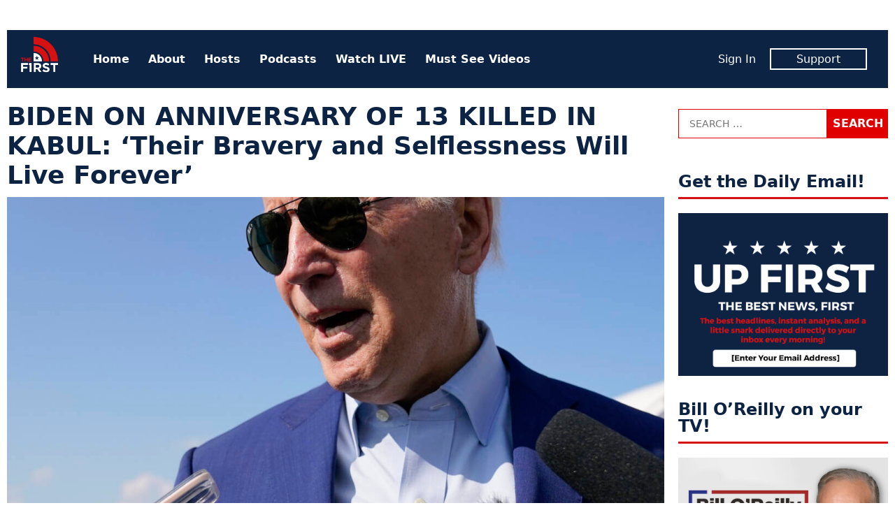

--- FILE ---
content_type: text/html; charset=UTF-8
request_url: https://www.thefirsttv.com/biden-on-anniversary-of-13-killed-in-kabul-their-bravery-and-selflessness-will-live-forever/?utm_source=thefirsttv&utm_campaign=internal&utm_medium=recommended
body_size: 11362
content:
<!doctype html>
<html lang="en-US" prefix="og: http://ogp.me/ns# fb: http://ogp.me/ns/fb# article: http://ogp.me/ns/article#" class="no-js">
<head>
<meta charset="UTF-8">
<meta name="viewport" content="width=device-width, initial-scale=1">
<link rel="profile" href="http://gmpg.org/xfn/11">
<script>(function(html){html.className = html.className.replace(/\bno-js\b/,'js')})(document.documentElement);</script>
<title>BIDEN ON ANNIVERSARY OF 13 KILLED IN KABUL: &#8216;Their Bravery and Selflessness Will Live Forever&#8217; &#8211; The First TV</title>
<meta name='robots' content='max-image-preview:large' />
	<style>img:is([sizes="auto" i], [sizes^="auto," i]) { contain-intrinsic-size: 3000px 1500px }</style>
	<meta name="description" content="President Biden released a statement marking the one-year anniversary of the bombings in Kabul that killed 13 U.S. service members during the Afghanistan evacuation. &#8220;Our nation will forever&hellip;">
<link rel='dns-prefetch' href='//tf-a1.freetls.fastly.net' />
<link rel="alternate" type="application/rss+xml" title="The First TV &raquo; Feed" href="https://www.thefirsttv.com/feed/" />
<script>var _sf_startpt=(new Date()).getTime()</script>
<meta property="og:description" content="President Biden released a statement marking the one-year anniversary of the bombings in Kabul that killed 13 U.S. service members during the Afghanistan evacuation. &#8220;Our nation will forever mourn their sacrifice and honor the memory of those 13 precious souls, stolen from their families, loved ones, brothers- and sisters-in-arms far too soon while performing a &hellip;" />
<meta property="og:image" content="https://tf-a1.azureedge.net/uploads/2022/07/AP22202531575608-1200x630.jpg" />
<meta property="og:image:width" content="1200" />
<meta property="og:image:height" content="630" />
<meta property="og:site_name" content="The First TV" />
<meta property="og:title" content="BIDEN ON ANNIVERSARY OF 13 KILLED IN KABUL: &#8216;Their Bravery and Selflessness Will Live Forever&#8217;" />
<meta property="og:type" content="article" />
<meta property="og:url" content="https://www.thefirsttv.com/biden-on-anniversary-of-13-killed-in-kabul-their-bravery-and-selflessness-will-live-forever/?utm_source=thefirsttv&#038;utm_campaign=internal&#038;utm_medium=recommended" />
<meta property="article:author" content="http://facebook.com/thefirstontv" />
<meta property="article:publisher" content="https://www.facebook.com/TheFirstonTV" />
<meta property="article:published_time" content="2022-08-26T11:34:17-04:00" />
<meta property="article:modified_time" content="2022-08-26T11:34:18-04:00" />
<meta property="article:tag" content="Afghanistan" />
<meta property="article:tag" content="Featured" />
<meta property="article:tag" content="Joe Biden" />
<meta property="article:tag" content="Stories" />
<meta property="fb:app_id" content="1431422913696561" />
<meta property="fb:pages" content="438987046299274" />
<meta name="twitter:card" content="summary_large_image" />
<meta name="twitter:creator" content="@thefirstontv" />
<meta name="twitter:description" content="President Biden released a statement marking the one-year anniversary of the bombings in Kabul that killed 13 U.S. service members during the Afghanistan evacuation. &#8220;Our nation will forever mourn their sacrifice and honor the memory of those 13 precious souls, stolen from their families, loved ones, brothers- and sisters-in-arms far too soon while performing a &hellip;" />
<meta name="twitter:image" content="https://tf-a1.azureedge.net/uploads/2022/07/AP22202531575608-1200x630.jpg" />
<meta name="twitter:site" content="@TheFirstonTV" />
<meta name="twitter:title" content="BIDEN ON ANNIVERSARY OF 13 KILLED IN KABUL: &#8216;Their Bravery and Selflessness Will Live Forever&#8217;" />
<link rel='stylesheet' id='wp-block-library-css' href='https://www.thefirsttv.com/wp-includes/css/dist/block-library/style.min.css?ver=6.7.2' type='text/css' media='all' />
<style id='classic-theme-styles-inline-css' type='text/css'>
/*! This file is auto-generated */
.wp-block-button__link{color:#fff;background-color:#32373c;border-radius:9999px;box-shadow:none;text-decoration:none;padding:calc(.667em + 2px) calc(1.333em + 2px);font-size:1.125em}.wp-block-file__button{background:#32373c;color:#fff;text-decoration:none}
</style>
<style id='global-styles-inline-css' type='text/css'>
:root{--wp--preset--aspect-ratio--square: 1;--wp--preset--aspect-ratio--4-3: 4/3;--wp--preset--aspect-ratio--3-4: 3/4;--wp--preset--aspect-ratio--3-2: 3/2;--wp--preset--aspect-ratio--2-3: 2/3;--wp--preset--aspect-ratio--16-9: 16/9;--wp--preset--aspect-ratio--9-16: 9/16;--wp--preset--color--black: #000000;--wp--preset--color--cyan-bluish-gray: #abb8c3;--wp--preset--color--white: #ffffff;--wp--preset--color--pale-pink: #f78da7;--wp--preset--color--vivid-red: #cf2e2e;--wp--preset--color--luminous-vivid-orange: #ff6900;--wp--preset--color--luminous-vivid-amber: #fcb900;--wp--preset--color--light-green-cyan: #7bdcb5;--wp--preset--color--vivid-green-cyan: #00d084;--wp--preset--color--pale-cyan-blue: #8ed1fc;--wp--preset--color--vivid-cyan-blue: #0693e3;--wp--preset--color--vivid-purple: #9b51e0;--wp--preset--gradient--vivid-cyan-blue-to-vivid-purple: linear-gradient(135deg,rgba(6,147,227,1) 0%,rgb(155,81,224) 100%);--wp--preset--gradient--light-green-cyan-to-vivid-green-cyan: linear-gradient(135deg,rgb(122,220,180) 0%,rgb(0,208,130) 100%);--wp--preset--gradient--luminous-vivid-amber-to-luminous-vivid-orange: linear-gradient(135deg,rgba(252,185,0,1) 0%,rgba(255,105,0,1) 100%);--wp--preset--gradient--luminous-vivid-orange-to-vivid-red: linear-gradient(135deg,rgba(255,105,0,1) 0%,rgb(207,46,46) 100%);--wp--preset--gradient--very-light-gray-to-cyan-bluish-gray: linear-gradient(135deg,rgb(238,238,238) 0%,rgb(169,184,195) 100%);--wp--preset--gradient--cool-to-warm-spectrum: linear-gradient(135deg,rgb(74,234,220) 0%,rgb(151,120,209) 20%,rgb(207,42,186) 40%,rgb(238,44,130) 60%,rgb(251,105,98) 80%,rgb(254,248,76) 100%);--wp--preset--gradient--blush-light-purple: linear-gradient(135deg,rgb(255,206,236) 0%,rgb(152,150,240) 100%);--wp--preset--gradient--blush-bordeaux: linear-gradient(135deg,rgb(254,205,165) 0%,rgb(254,45,45) 50%,rgb(107,0,62) 100%);--wp--preset--gradient--luminous-dusk: linear-gradient(135deg,rgb(255,203,112) 0%,rgb(199,81,192) 50%,rgb(65,88,208) 100%);--wp--preset--gradient--pale-ocean: linear-gradient(135deg,rgb(255,245,203) 0%,rgb(182,227,212) 50%,rgb(51,167,181) 100%);--wp--preset--gradient--electric-grass: linear-gradient(135deg,rgb(202,248,128) 0%,rgb(113,206,126) 100%);--wp--preset--gradient--midnight: linear-gradient(135deg,rgb(2,3,129) 0%,rgb(40,116,252) 100%);--wp--preset--font-size--small: 13px;--wp--preset--font-size--medium: 20px;--wp--preset--font-size--large: 36px;--wp--preset--font-size--x-large: 42px;--wp--preset--spacing--20: 0.44rem;--wp--preset--spacing--30: 0.67rem;--wp--preset--spacing--40: 1rem;--wp--preset--spacing--50: 1.5rem;--wp--preset--spacing--60: 2.25rem;--wp--preset--spacing--70: 3.38rem;--wp--preset--spacing--80: 5.06rem;--wp--preset--shadow--natural: 6px 6px 9px rgba(0, 0, 0, 0.2);--wp--preset--shadow--deep: 12px 12px 50px rgba(0, 0, 0, 0.4);--wp--preset--shadow--sharp: 6px 6px 0px rgba(0, 0, 0, 0.2);--wp--preset--shadow--outlined: 6px 6px 0px -3px rgba(255, 255, 255, 1), 6px 6px rgba(0, 0, 0, 1);--wp--preset--shadow--crisp: 6px 6px 0px rgba(0, 0, 0, 1);}:where(.is-layout-flex){gap: 0.5em;}:where(.is-layout-grid){gap: 0.5em;}body .is-layout-flex{display: flex;}.is-layout-flex{flex-wrap: wrap;align-items: center;}.is-layout-flex > :is(*, div){margin: 0;}body .is-layout-grid{display: grid;}.is-layout-grid > :is(*, div){margin: 0;}:where(.wp-block-columns.is-layout-flex){gap: 2em;}:where(.wp-block-columns.is-layout-grid){gap: 2em;}:where(.wp-block-post-template.is-layout-flex){gap: 1.25em;}:where(.wp-block-post-template.is-layout-grid){gap: 1.25em;}.has-black-color{color: var(--wp--preset--color--black) !important;}.has-cyan-bluish-gray-color{color: var(--wp--preset--color--cyan-bluish-gray) !important;}.has-white-color{color: var(--wp--preset--color--white) !important;}.has-pale-pink-color{color: var(--wp--preset--color--pale-pink) !important;}.has-vivid-red-color{color: var(--wp--preset--color--vivid-red) !important;}.has-luminous-vivid-orange-color{color: var(--wp--preset--color--luminous-vivid-orange) !important;}.has-luminous-vivid-amber-color{color: var(--wp--preset--color--luminous-vivid-amber) !important;}.has-light-green-cyan-color{color: var(--wp--preset--color--light-green-cyan) !important;}.has-vivid-green-cyan-color{color: var(--wp--preset--color--vivid-green-cyan) !important;}.has-pale-cyan-blue-color{color: var(--wp--preset--color--pale-cyan-blue) !important;}.has-vivid-cyan-blue-color{color: var(--wp--preset--color--vivid-cyan-blue) !important;}.has-vivid-purple-color{color: var(--wp--preset--color--vivid-purple) !important;}.has-black-background-color{background-color: var(--wp--preset--color--black) !important;}.has-cyan-bluish-gray-background-color{background-color: var(--wp--preset--color--cyan-bluish-gray) !important;}.has-white-background-color{background-color: var(--wp--preset--color--white) !important;}.has-pale-pink-background-color{background-color: var(--wp--preset--color--pale-pink) !important;}.has-vivid-red-background-color{background-color: var(--wp--preset--color--vivid-red) !important;}.has-luminous-vivid-orange-background-color{background-color: var(--wp--preset--color--luminous-vivid-orange) !important;}.has-luminous-vivid-amber-background-color{background-color: var(--wp--preset--color--luminous-vivid-amber) !important;}.has-light-green-cyan-background-color{background-color: var(--wp--preset--color--light-green-cyan) !important;}.has-vivid-green-cyan-background-color{background-color: var(--wp--preset--color--vivid-green-cyan) !important;}.has-pale-cyan-blue-background-color{background-color: var(--wp--preset--color--pale-cyan-blue) !important;}.has-vivid-cyan-blue-background-color{background-color: var(--wp--preset--color--vivid-cyan-blue) !important;}.has-vivid-purple-background-color{background-color: var(--wp--preset--color--vivid-purple) !important;}.has-black-border-color{border-color: var(--wp--preset--color--black) !important;}.has-cyan-bluish-gray-border-color{border-color: var(--wp--preset--color--cyan-bluish-gray) !important;}.has-white-border-color{border-color: var(--wp--preset--color--white) !important;}.has-pale-pink-border-color{border-color: var(--wp--preset--color--pale-pink) !important;}.has-vivid-red-border-color{border-color: var(--wp--preset--color--vivid-red) !important;}.has-luminous-vivid-orange-border-color{border-color: var(--wp--preset--color--luminous-vivid-orange) !important;}.has-luminous-vivid-amber-border-color{border-color: var(--wp--preset--color--luminous-vivid-amber) !important;}.has-light-green-cyan-border-color{border-color: var(--wp--preset--color--light-green-cyan) !important;}.has-vivid-green-cyan-border-color{border-color: var(--wp--preset--color--vivid-green-cyan) !important;}.has-pale-cyan-blue-border-color{border-color: var(--wp--preset--color--pale-cyan-blue) !important;}.has-vivid-cyan-blue-border-color{border-color: var(--wp--preset--color--vivid-cyan-blue) !important;}.has-vivid-purple-border-color{border-color: var(--wp--preset--color--vivid-purple) !important;}.has-vivid-cyan-blue-to-vivid-purple-gradient-background{background: var(--wp--preset--gradient--vivid-cyan-blue-to-vivid-purple) !important;}.has-light-green-cyan-to-vivid-green-cyan-gradient-background{background: var(--wp--preset--gradient--light-green-cyan-to-vivid-green-cyan) !important;}.has-luminous-vivid-amber-to-luminous-vivid-orange-gradient-background{background: var(--wp--preset--gradient--luminous-vivid-amber-to-luminous-vivid-orange) !important;}.has-luminous-vivid-orange-to-vivid-red-gradient-background{background: var(--wp--preset--gradient--luminous-vivid-orange-to-vivid-red) !important;}.has-very-light-gray-to-cyan-bluish-gray-gradient-background{background: var(--wp--preset--gradient--very-light-gray-to-cyan-bluish-gray) !important;}.has-cool-to-warm-spectrum-gradient-background{background: var(--wp--preset--gradient--cool-to-warm-spectrum) !important;}.has-blush-light-purple-gradient-background{background: var(--wp--preset--gradient--blush-light-purple) !important;}.has-blush-bordeaux-gradient-background{background: var(--wp--preset--gradient--blush-bordeaux) !important;}.has-luminous-dusk-gradient-background{background: var(--wp--preset--gradient--luminous-dusk) !important;}.has-pale-ocean-gradient-background{background: var(--wp--preset--gradient--pale-ocean) !important;}.has-electric-grass-gradient-background{background: var(--wp--preset--gradient--electric-grass) !important;}.has-midnight-gradient-background{background: var(--wp--preset--gradient--midnight) !important;}.has-small-font-size{font-size: var(--wp--preset--font-size--small) !important;}.has-medium-font-size{font-size: var(--wp--preset--font-size--medium) !important;}.has-large-font-size{font-size: var(--wp--preset--font-size--large) !important;}.has-x-large-font-size{font-size: var(--wp--preset--font-size--x-large) !important;}
:where(.wp-block-post-template.is-layout-flex){gap: 1.25em;}:where(.wp-block-post-template.is-layout-grid){gap: 1.25em;}
:where(.wp-block-columns.is-layout-flex){gap: 2em;}:where(.wp-block-columns.is-layout-grid){gap: 2em;}
:root :where(.wp-block-pullquote){font-size: 1.5em;line-height: 1.6;}
</style>
<link rel='stylesheet' id='tf-style-css' href='https://www.thefirsttv.com/wp-content/themes/thefirst/build/css/style-1.2.10.min.css' type='text/css' media='screen' />
<link rel="https://api.w.org/" href="https://www.thefirsttv.com/wp-json/" /><link rel="alternate" title="JSON" type="application/json" href="https://www.thefirsttv.com/wp-json/wp/v2/posts/53212" /><link rel="canonical" href="https://www.thefirsttv.com/biden-on-anniversary-of-13-killed-in-kabul-their-bravery-and-selflessness-will-live-forever/" />
<link rel="alternate" title="oEmbed (JSON)" type="application/json+oembed" href="https://www.thefirsttv.com/wp-json/oembed/1.0/embed?url=https%3A%2F%2Fwww.thefirsttv.com%2Fbiden-on-anniversary-of-13-killed-in-kabul-their-bravery-and-selflessness-will-live-forever%2F" />
<link rel="alternate" title="oEmbed (XML)" type="text/xml+oembed" href="https://www.thefirsttv.com/wp-json/oembed/1.0/embed?url=https%3A%2F%2Fwww.thefirsttv.com%2Fbiden-on-anniversary-of-13-killed-in-kabul-their-bravery-and-selflessness-will-live-forever%2F&#038;format=xml" />
<script type="application/ld+json">
{"@context":"https://schema.org/","@type":"NewsArticle","headline":"BIDEN ON ANNIVERSARY OF 13 KILLED IN KABUL: &#8216;Their Bravery and Selflessness Will Live Forever&#8217;","name":"BIDEN ON ANNIVERSARY OF 13 KILLED IN KABUL: &#8216;Their Bravery and Selflessness Will Live Forever&#8217;","description":"President Biden released a statement marking the one-year anniversary of the bombings in Kabul that killed 13 U.S. service members during the Afghanistan evacuation. &#8220;Our&hellip;","dateCreated":"2022-08-26T11:34:17-04:00","dateModified":"2022-08-26T11:34:18-04:00","image":{"@type":"ImageObject","url":"https://tf-a1.azureedge.net/uploads/2022/07/AP22202531575608-1600x900.jpg","width":1600,"height":900},"author":{"@type":"Person","name":"The First","description":"The first is a new conservative and opinion network dedicated to free speech, free ideas, and free enterprise. And it's 100% FREE on Pluto TV&hellip;"},"url":"https://www.thefirsttv.com/biden-on-anniversary-of-13-killed-in-kabul-their-bravery-and-selflessness-will-live-forever/?utm_source=thefirsttv&#038;utm_campaign=internal&#038;utm_medium=recommended","publisher":{"@type":"Organization","name":"The First TV","logo":{"@type":"ImageObject","url":"https://tf-a1.global.ssl.fastly.net/static/images/logo_1200x630.png","width":1200,"height":630}},"keywords":["Afghanistan","Joe Biden"],"mainEntityOfPage":{"@type":"WebPage","@id":"https://www.thefirsttv.com/biden-on-anniversary-of-13-killed-in-kabul-their-bravery-and-selflessness-will-live-forever/"}}
</script>
<link rel="icon" href="/favicon.ico">
<link rel="icon" type="image/png" href="https://tf-a1.freetls.fastly.net/static/images/favicon/favicon-300x300.png" sizes="300x300" />
<link rel="icon" type="image/png" href="https://tf-a1.freetls.fastly.net/static/images/favicon/favicon-128x128.png" sizes="128x128" />
		<style type="text/css" id="wp-custom-css">
			

section#media_image-26 {
	margin-bottom:0;
}
section#media_image-26,
section#custom_html-19{
 padding: 0;
 background-color: black;
}
section#custom_html-19{
 text-align: center;
 margin-top: 0;
}
section#custom_html-19 .textwidget p {
 color: rgba(255, 255, 255, 0.8);
 padding-bottom: 1em;
}

.page-template-page-landing .fs-sticky-footer {
	display: none;
}

.page-template-page-landing section.promo {
 display: none;
}

#media_image-34 {
	display: none;
}

body.home #media_image-34 {
	display: block;
}

body.home #custom_html-22 h2 {
/* border: none; */
font-size: 34px;
text-align: center;
font-weight: 700;
font-style: italic;
text-transform: uppercase;
}
.drip_embed_signup form {
display:block;
}
.drip_embed_signup form *, .drip_embed_signup form::before, .drip_embed_signup form::after {
box-sizing:content-box;
}
.sidebar-default.widget-area .drip_embed_signup form input {
width:calc(100% - 40px);
}		</style>
		<!-- Global site tag (gtag.js) - Google Analytics -->
<script async src="https://www.googletagmanager.com/gtag/js?id=UA-148110630-1"></script>
<script>
  window.dataLayer = window.dataLayer || [];
  function gtag(){dataLayer.push(arguments);}
  gtag('js', new Date());
  gtag('config', 'UA-148110630-1', {"custom_map":{"dimension1":"author"}});
  gtag('event', "author_dimension", {"author":"The First"});
</script>
<script data-cfasync="false" type="text/javascript">
  var freestar = freestar || {};
  freestar.hitTime = Date.now();
  freestar.queue = freestar.queue || [];
  freestar.config = freestar.config || {};
  freestar.debug = window.location.search.indexOf('fsdebug') === -1 ? false : true;
  freestar.config.enabled_slots = [];
  freestar.queue.push(function() {
	googletag.pubads().setTargeting("page","53212");
	googletag.pubads().setTargeting("pagetype","post");
	googletag.pubads().setTargeting("tag",["afghanistan","featured","joe-biden","stories"]);
  });
  !function(a,b){var c=b.getElementsByTagName("script")[0],d=b.createElement("script"),e="https://a.pub.network/thefirsttv-com";e+=freestar.debug?"/qa/pubfig.min.js":"/pubfig.min.js",d.async=!0,d.src=e,c.parentNode.insertBefore(d,c)}(window,document);
  freestar.initCallback = function () { (freestar.config.enabled_slots.length === 0) ? freestar.initCallbackCalled = false : freestar.newAdSlots(freestar.config.enabled_slots) }
</script>
<script async src="https://cdn.onesignal.com/sdks/OneSignalSDK.js"></script>
<script>
  var OneSignal = window.OneSignal || [];
  OneSignal.push(function() {
    OneSignal.init({
      appId: "99923bac-9bd5-4910-ba76-794b55b6e591",
    });
  });
</script>
</head>
<body class="post-template-default single single-post postid-53212 single-format-standard wp-embed-responsive">
<div id="mobile-menu" class="slideout-menu">
  
<header>
	<img class="logo" width="53" height="60" alt="The First TV" src="https://tf-a1.freetls.fastly.net/static/images/header-logo2.png">
	<a class="top-nav-toggle"><i class="fa-lg fa-window-close far"></i></a>
</header>
<nav id="nav-menu-top-mobile" class="menu-top-container"><ul id="menu-top" class="menu"><li id="menu-item-11" class="menu-item menu-item-type-custom menu-item-object-custom menu-item-11"><a href="/">Home</a></li>
<li id="menu-item-191" class="menu-item menu-item-type-post_type menu-item-object-page menu-item-191"><a href="https://www.thefirsttv.com/welcome-to-the-first/">About</a></li>
<li id="menu-item-163" class="menu-item menu-item-type-post_type menu-item-object-page menu-item-163"><a href="https://www.thefirsttv.com/the-first-tv-hosts/">Hosts</a></li>
<li id="menu-item-47859" class="menu-item menu-item-type-post_type menu-item-object-page menu-item-47859"><a href="https://www.thefirsttv.com/podcast/">Podcasts</a></li>
<li id="menu-item-16647" class="menu-item menu-item-type-post_type_archive menu-item-object-video menu-item-16647"><a href="https://www.thefirsttv.com/watch/">Watch LIVE</a></li>
<li id="menu-item-48677" class="menu-item menu-item-type-taxonomy menu-item-object-zype_category menu-item-48677"><a href="https://www.thefirsttv.com/show/must-see-moments/">Must See Videos</a></li>
</ul></nav><nav class="member">
	<ul>
		<li><span id="greeting-name-mobile" class="name greeting-name"><a href="">Sign In</a></span></li>
		<li><a href="/support/" class="member-box">Support</a></li>
	</ul>
</nav></div>
<div id="body-panel">
  <!-- sidebar-site-header -->
  <div class="grid">
    <!-- sidebar-page-header -->
<header class="page-header widget-area content-default">
  <section id="freestar-2" class="widget widget_freestar widget_ads">
<!-- Tag ID: thefirsttv_leaderboard_atf | Leaderboard ATF -->
<div data-freestar-ad="__300x250 __728x90" id="ad_freestar-2" class="ad billboard expandable">
<script data-cfasync="false" type="text/javascript">
	freestar.config.enabled_slots.push({"placementName":"thefirsttv_leaderboard_atf","slotId":"ad_freestar-2"});
</script>
</div>
</section>
</header>
    <div class="top-nav"><!-- nav -->
  <a href="https://www.thefirsttv.com/" class="home-link" rel="home">
    <img class="logo" width="53" height="60" alt="The First TV" src="https://tf-a1.freetls.fastly.net/static/images/header-logo2.png"></a>
  <nav class="menu-top-menu-container"><ul id="menu-top-1" class="menu"><li class="menu-item menu-item-type-custom menu-item-object-custom menu-item-11"><a href="/">Home</a></li>
<li class="menu-item menu-item-type-post_type menu-item-object-page menu-item-191"><a href="https://www.thefirsttv.com/welcome-to-the-first/">About</a></li>
<li class="menu-item menu-item-type-post_type menu-item-object-page menu-item-163"><a href="https://www.thefirsttv.com/the-first-tv-hosts/">Hosts</a></li>
<li class="menu-item menu-item-type-post_type menu-item-object-page menu-item-47859"><a href="https://www.thefirsttv.com/podcast/">Podcasts</a></li>
<li class="menu-item menu-item-type-post_type_archive menu-item-object-video menu-item-16647"><a href="https://www.thefirsttv.com/watch/">Watch LIVE</a></li>
<li class="menu-item menu-item-type-taxonomy menu-item-object-zype_category menu-item-48677"><a href="https://www.thefirsttv.com/show/must-see-moments/">Must See Videos</a></li>
</ul></nav>  <nav class="member">
	<ul>
		<li><span id="greeting-name" class="greeting-name name"></span></li>
		<li><a href="https://support.thefirsttv.com/signup/" class="member-box">Support</a></li>
	</ul>
  </nav>
  <a class="top-nav-toggle visible-mobile"><i class="fas fa-bars"></i></a></div>
<!-- index -->
<main class="content-main">
<!-- sidebar-above-content -->
<!-- content -->
<article id="post-53212" class="post-53212 post type-post status-publish format-standard has-post-thumbnail hentry category-uncategorized tag-afghanistan tag-featured tag-joe-biden tag-stories">
	<header class="entry-header clearfix">
		<h1 class="entry-title">BIDEN ON ANNIVERSARY OF 13 KILLED IN KABUL: &#8216;Their Bravery and Selflessness Will Live Forever&#8217;</h1>
	</header><!-- .entry-header -->

	<div class="post-thumbnail">
		<i class="overlay"></i>
		<img width="1200" height="630" src="https://tf-a1.azureedge.net/uploads/2022/07/AP22202531575608-1200x630.jpg" class="attachment-fb_2x size-fb_2x wp-post-image" alt="" decoding="async" fetchpriority="high" srcset="https://tf-a1.freetls.fastly.net/uploads/2022/07/AP22202531575608-1200x630.jpg 1200w, https://tf-a1.freetls.fastly.net/uploads/2022/07/AP22202531575608-600x315.jpg 600w" sizes="(max-width: 1200px) 100vw, 1200px" loading="lazy" />	</div><!-- .post-thumbnail -->
	<div class="entry-content">
<!-- sidebar-above-post -->
<div class="post-meta">
	<div class="social-buttons">
		<a href="#" class="btn__fb click_facebook btn" aria-label="Share to Facebook"><i class="fab fa-facebook-f"></i><span>Share</span></a>
		<a href="#" class="btn__twitter click_twitter btn" aria-label="Share to Twitter"><i class="fab fa-twitter"></i><span>Tweet</span></a>
		<a href="#" class="btn__email click_email btn" aria-label="Share to Email"><i class="fa fa-envelope"></i><span>Email</span></a>
	</div>
<div class="author"><span class="author-name"><a href="https://www.thefirsttv.com/author/thefirst/" rel="author"><img alt='' src='https://tf-a1.azureedge.net/uploads/2020/02/1920x1080-logo-150x150.jpg' srcset='https://tf-a1.azureedge.net/uploads/2020/02/1920x1080-logo-150x150.jpg 2x' class='avatar avatar-150 photo' height='150' width='150' decoding='async'/>By The First</a></span></div><time class="date" datetime="2022-08-26T11:34:17-0400" title="August 26, 2022">Fri, Aug 26, 2022</time></div>

<p>President Biden released a statement marking the one-year anniversary of the bombings in Kabul that killed 13 U.S. service members during the Afghanistan evacuation. </p>



<p>&#8220;Our nation will forever mourn their sacrifice and honor the memory of those 13 precious souls, stolen from their families, loved ones, brothers- and sisters-in-arms far too soon while performing a noble mission on behalf of our Nation,&#8221; Biden said.</p>



<p>&#8220;They were heroes, working to save lives as part of the largest airlift evacuation operation in our history,&#8221; he continued. &#8220;The example of their bravery and selflessness will live forever as a testament to the very best of our American character.&#8221;</p>



<p>&#8220;In the wake of the horrific attack outside Kabul airport, we have redoubled our relentless global campaign against ISIS and other terrorists who threaten Americans. In February, we took out the global head of ISIS in Syria, and last month, in Kabul, we eliminated the leader of al-Qaeda,&#8221; Biden said.&nbsp;</p>



<p>He added, &#8220;We now maintain pressure against terrorist threats without keeping thousands of troops in harm’s way on the ground in Afghanistan. And my Administration will continue to hunt down terrorists who seek to harm the United States, wherever they may be.&#8221;</p>



<p><strong>More over at Fox News:</strong></p>



<figure class="wp-block-embed is-type-rich is-provider-twitter wp-block-embed-twitter"><div class="wp-block-embed__wrapper">
<blockquote class="twitter-tweet" data-width="500" data-dnt="true"><p lang="en" dir="ltr">Biden remembers 13 Americans killed in Kabul airport attack: &#39;They were heroes&#39; <a href="https://t.co/ULN58hQyxj">https://t.co/ULN58hQyxj</a></p>&mdash; Fox News Politics (@foxnewspolitics) <a href="https://twitter.com/foxnewspolitics/status/1563176814603751426?ref_src=twsrc%5Etfw">August 26, 2022</a></blockquote><script async src="https://platform.twitter.com/widgets.js" charset="utf-8"></script>
</div></figure>
<!-- sidebar-below-post -->
<div class="below-post widget-area content-default">
<section id="custom_html-8" class="widget_text widget widget_custom_html"><div class="textwidget custom-html-widget"><div class="onesignal-customlink-container"></div></div></section><section id="freestar-5" class="widget widget_freestar widget_ads">
<!-- Tag ID: thefirsttv_leaderboard_btf | Leaderboard BTF -->
<div data-freestar-ad="__300x250 __728x90" id="ad_freestar-5" class="ad billboard expandable">
<script data-cfasync="false" type="text/javascript">
	freestar.config.enabled_slots.push({"placementName":"thefirsttv_leaderboard_btf","slotId":"ad_freestar-5"});
</script>
</div>
</section><section id="widget-sidebar-cube-collection-9" class="widget sidebar-cube-collection"><!-- cache MISS: grid_rel_post_tag_53212 TTL: 300-->
<!-- exec time: 0.0196 -->
<h2 class="widget-title sidebar-title">More Like This</h2><!-- cube-collection -->
<article class="cube-collection-article post-87747 post type-post status-publish format-standard has-post-thumbnail hentry category-uncategorized tag-featured tag-joe-biden tag-stories hide-category">
	<div class="post-thumbnail">
		<a href="https://www.thefirsttv.com/pardon-me-biden-issues-biggest-single-day-clemency-act-in-history/?utm_source=thefirsttv&#038;utm_campaign=internal&#038;utm_medium=recommended"><i class="overlay"><h3>PARDON ME! Biden Issues Biggest Single-Day Clemency Act in History</h3></i><img width="880" height="495" src="https://tf-a1.freetls.fastly.net/uploads/2024/10/JB.jpg" class="attachment-medium size-medium wp-post-image" alt="" decoding="async" srcset="https://tf-a1.freetls.fastly.net/uploads/2024/10/JB.jpg 880w, https://tf-a1.freetls.fastly.net/uploads/2024/10/JB-768x432.jpg 768w, https://tf-a1.freetls.fastly.net/uploads/2024/10/JB-830x467.jpg 830w, https://tf-a1.freetls.fastly.net/uploads/2024/10/JB-400x225.jpg 400w, https://tf-a1.freetls.fastly.net/uploads/2024/10/JB-780x439.jpg 780w" sizes="(max-width: 880px) 100vw, 880px" loading="lazy" /></a>
	</div>
	<div class="entry-content">
		<a href="https://www.thefirsttv.com/pardon-me-biden-issues-biggest-single-day-clemency-act-in-history/?utm_source=thefirsttv&#038;utm_campaign=internal&#038;utm_medium=recommended"><h3>PARDON ME! Biden Issues Biggest Single-Day Clemency Act in History</h3></a>
		<span class="author post-meta"><span class="post-date"><time class="date" datetime="2024-12-12T12:24:43-0500" title="December 12, 2024">Thu, Dec 12, 2024</time></span></span>
		<a href="https://www.thefirsttv.com/pardon-me-biden-issues-biggest-single-day-clemency-act-in-history/?utm_source=thefirsttv&#038;utm_campaign=internal&#038;utm_medium=recommended"><p>President Biden commuted 1,500 jail sentences and pardoned 39 others Thursday, the biggest single-day act of clemency in modern American history. From Fox News: President Biden&nbsp;has commuted jail sentences for nearly 1,500 people and granted 39 pardons, marking the largest single-day act of clemency in modern history, the White House announced Thursday morning. Sentences were &hellip;</p>
</a>
	</div>
</article>
<!-- cube-collection -->
<article class="cube-collection-article post-87526 post type-post status-publish format-standard has-post-thumbnail hentry category-uncategorized tag-featured tag-joe-biden tag-stories hide-category">
	<div class="post-thumbnail">
		<a href="https://www.thefirsttv.com/spicer-hunter-bidens-pardon-fallout/?utm_source=thefirsttv&#038;utm_campaign=internal&#038;utm_medium=recommended"><i class="overlay"><h3>SPICER: Hunter Biden&#8217;s Pardon FALLOUT</h3></i><img width="880" height="495" src="https://tf-a1.freetls.fastly.net/uploads/2024/08/spicer-66bf804944141.jpg" class="attachment-medium size-medium wp-post-image" alt="" decoding="async" loading="lazy" srcset="https://tf-a1.freetls.fastly.net/uploads/2024/08/spicer-66bf804944141.jpg 880w, https://tf-a1.freetls.fastly.net/uploads/2024/08/spicer-66bf804944141-768x432.jpg 768w, https://tf-a1.freetls.fastly.net/uploads/2024/08/spicer-66bf804944141-830x467.jpg 830w, https://tf-a1.freetls.fastly.net/uploads/2024/08/spicer-66bf804944141-400x225.jpg 400w, https://tf-a1.freetls.fastly.net/uploads/2024/08/spicer-66bf804944141-780x439.jpg 780w" sizes="auto, (max-width: 880px) 100vw, 880px" /></a>
	</div>
	<div class="entry-content">
		<a href="https://www.thefirsttv.com/spicer-hunter-bidens-pardon-fallout/?utm_source=thefirsttv&#038;utm_campaign=internal&#038;utm_medium=recommended"><h3>SPICER: Hunter Biden&#8217;s Pardon FALLOUT</h3></a>
		<span class="author post-meta"><span class="post-date"><time class="date" datetime="2024-12-05T12:51:53-0500" title="December 5, 2024">Thu, Dec 5, 2024</time></span></span>
		<a href="https://www.thefirsttv.com/spicer-hunter-bidens-pardon-fallout/?utm_source=thefirsttv&#038;utm_campaign=internal&#038;utm_medium=recommended"><p>Professor Alan Dershowitz takes us through the potential scenarios now that Hunter has received a blanket pardon covering the last 11 years.</p>
</a>
	</div>
</article>
<!-- cube-collection -->
<article class="cube-collection-article post-87061 post type-post status-publish format-standard has-post-thumbnail hentry category-uncategorized tag-featured tag-joe-biden tag-stories hide-category">
	<div class="post-thumbnail">
		<a href="https://www.thefirsttv.com/joe-manji-confused-biden-wanders-into-the-amazon-rainforest/?utm_source=thefirsttv&#038;utm_campaign=internal&#038;utm_medium=recommended"><i class="overlay"><h3>JOE-MANJI! Confused Biden Wanders into the Amazon Rainforest</h3></i><img width="880" height="495" src="https://tf-a1.freetls.fastly.net/uploads/2024/11/joe.jpg" class="attachment-medium size-medium wp-post-image" alt="" decoding="async" loading="lazy" srcset="https://tf-a1.freetls.fastly.net/uploads/2024/11/joe.jpg 880w, https://tf-a1.freetls.fastly.net/uploads/2024/11/joe-768x432.jpg 768w, https://tf-a1.freetls.fastly.net/uploads/2024/11/joe-830x467.jpg 830w, https://tf-a1.freetls.fastly.net/uploads/2024/11/joe-400x225.jpg 400w, https://tf-a1.freetls.fastly.net/uploads/2024/11/joe-780x439.jpg 780w" sizes="auto, (max-width: 880px) 100vw, 880px" /></a>
	</div>
	<div class="entry-content">
		<a href="https://www.thefirsttv.com/joe-manji-confused-biden-wanders-into-the-amazon-rainforest/?utm_source=thefirsttv&#038;utm_campaign=internal&#038;utm_medium=recommended"><h3>JOE-MANJI! Confused Biden Wanders into the Amazon Rainforest</h3></a>
		<span class="author post-meta"><span class="post-date"><time class="date" datetime="2024-11-18T11:47:58-0500" title="November 18, 2024">Mon, Nov 18, 2024</time></span></span>
		<a href="https://www.thefirsttv.com/joe-manji-confused-biden-wanders-into-the-amazon-rainforest/?utm_source=thefirsttv&#038;utm_campaign=internal&#038;utm_medium=recommended"><p>Joe Biden delivered one of his final international addresses over the weekend before bizarrely shuffling off into the Amazon rainforest. Newsweek noted the attention on social media: “A video of President&nbsp;Joe Biden&nbsp;appearing to &#8220;wander off&#8221; into the&nbsp;Amazon&nbsp;rainforest has gone viral on social media. The clip comes from the end of Biden&#8217;s press conference Sunday from &hellip;</p>
</a>
	</div>
</article>
<!-- cube-collection -->
<article class="cube-collection-article post-86413 post type-post status-publish format-standard has-post-thumbnail hentry category-uncategorized tag-featured tag-joe-biden tag-stories hide-category">
	<div class="post-thumbnail">
		<a href="https://www.thefirsttv.com/whoa-joe-struggling-biden-calls-trump-supporters-garbage/?utm_source=thefirsttv&#038;utm_campaign=internal&#038;utm_medium=recommended"><i class="overlay"><h3>WHOA JOE! Struggling Biden Calls Trump Supporters ‘Garbage’</h3></i><img width="880" height="495" src="https://tf-a1.freetls.fastly.net/uploads/2024/10/JB.jpg" class="attachment-medium size-medium wp-post-image" alt="" decoding="async" loading="lazy" srcset="https://tf-a1.freetls.fastly.net/uploads/2024/10/JB.jpg 880w, https://tf-a1.freetls.fastly.net/uploads/2024/10/JB-768x432.jpg 768w, https://tf-a1.freetls.fastly.net/uploads/2024/10/JB-830x467.jpg 830w, https://tf-a1.freetls.fastly.net/uploads/2024/10/JB-400x225.jpg 400w, https://tf-a1.freetls.fastly.net/uploads/2024/10/JB-780x439.jpg 780w" sizes="auto, (max-width: 880px) 100vw, 880px" /></a>
	</div>
	<div class="entry-content">
		<a href="https://www.thefirsttv.com/whoa-joe-struggling-biden-calls-trump-supporters-garbage/?utm_source=thefirsttv&#038;utm_campaign=internal&#038;utm_medium=recommended"><h3>WHOA JOE! Struggling Biden Calls Trump Supporters ‘Garbage’</h3></a>
		<span class="author post-meta"><span class="post-date"><time class="date" datetime="2024-10-30T12:16:44-0400" title="October 30, 2024">Wed, Oct 30, 2024</time></span></span>
		<a href="https://www.thefirsttv.com/whoa-joe-struggling-biden-calls-trump-supporters-garbage/?utm_source=thefirsttv&#038;utm_campaign=internal&#038;utm_medium=recommended"><p>Joe Biden went viral Tuesday night after he viciously called Republican voters and Trump supporters “garbage” during an interview.</p>
</a>
	</div>
</article>
<!-- cube-collection -->
<article class="cube-collection-article post-85633 post type-post status-publish format-standard has-post-thumbnail hentry category-uncategorized tag-featured tag-joe-biden tag-stories hide-category">
	<div class="post-thumbnail">
		<a href="https://www.thefirsttv.com/brain-dead-joe-biden-confuses-israeli-strikes-with-union-strikes/?utm_source=thefirsttv&#038;utm_campaign=internal&#038;utm_medium=recommended"><i class="overlay"><h3>BRAIN DEAD JOE! Biden Confuses Israeli ‘Strikes’ with ‘Union Strikes’</h3></i><img width="880" height="495" src="https://tf-a1.freetls.fastly.net/uploads/2024/09/jb-66fadb8a6f591.jpg" class="attachment-medium size-medium wp-post-image" alt="" decoding="async" loading="lazy" srcset="https://tf-a1.freetls.fastly.net/uploads/2024/09/jb-66fadb8a6f591.jpg 880w, https://tf-a1.freetls.fastly.net/uploads/2024/09/jb-66fadb8a6f591-768x432.jpg 768w, https://tf-a1.freetls.fastly.net/uploads/2024/09/jb-66fadb8a6f591-830x467.jpg 830w, https://tf-a1.freetls.fastly.net/uploads/2024/09/jb-66fadb8a6f591-400x225.jpg 400w, https://tf-a1.freetls.fastly.net/uploads/2024/09/jb-66fadb8a6f591-780x439.jpg 780w" sizes="auto, (max-width: 880px) 100vw, 880px" /></a>
	</div>
	<div class="entry-content">
		<a href="https://www.thefirsttv.com/brain-dead-joe-biden-confuses-israeli-strikes-with-union-strikes/?utm_source=thefirsttv&#038;utm_campaign=internal&#038;utm_medium=recommended"><h3>BRAIN DEAD JOE! Biden Confuses Israeli ‘Strikes’ with ‘Union Strikes’</h3></a>
		<span class="author post-meta"><span class="post-date"><time class="date" datetime="2024-09-30T13:10:43-0400" title="September 30, 2024">Mon, Sep 30, 2024</time></span></span>
		<a href="https://www.thefirsttv.com/brain-dead-joe-biden-confuses-israeli-strikes-with-union-strikes/?utm_source=thefirsttv&#038;utm_campaign=internal&#038;utm_medium=recommended"><p>A visibly confused Joe Biden wandered towards reporters this week where he made another embarrassing mistake: confusing Israel’s latest “strikes” in Yemen with an unknown union “strike.” &#8220;Any comment on the strikes in Yemen, Mr. President!?&#8221; BIDEN: &#8220;I&#8217;ve spoken to both sides. They gotta settle the strike. I&#8217;m supporting the collective bargaining effort. I think &hellip;</p>
</a>
	</div>
</article>
<!-- cube-collection -->
<article class="cube-collection-article post-85556 post type-post status-publish format-standard has-post-thumbnail hentry category-uncategorized tag-featured tag-joe-biden tag-stories hide-category">
	<div class="post-thumbnail">
		<a href="https://www.thefirsttv.com/joe-biden-wanders-on-to-the-view-bill-oreilly/?utm_source=thefirsttv&#038;utm_campaign=internal&#038;utm_medium=recommended"><i class="overlay"><h3>Joe Biden Wanders on to The View | BILL O’REILLY</h3></i><img width="1600" height="900" src="https://tf-a1.freetls.fastly.net/uploads/2024/09/66f4bafa2633dc0001c1c54b-tn-1080-1600x900.jpg" class="attachment-medium size-medium wp-post-image" alt="" decoding="async" loading="lazy" srcset="https://tf-a1.freetls.fastly.net/uploads/2024/09/66f4bafa2633dc0001c1c54b-tn-1080-1600x900.jpg 1600w, https://tf-a1.freetls.fastly.net/uploads/2024/09/66f4bafa2633dc0001c1c54b-tn-1080-768x432.jpg 768w, https://tf-a1.freetls.fastly.net/uploads/2024/09/66f4bafa2633dc0001c1c54b-tn-1080-1536x864.jpg 1536w, https://tf-a1.freetls.fastly.net/uploads/2024/09/66f4bafa2633dc0001c1c54b-tn-1080-830x467.jpg 830w, https://tf-a1.freetls.fastly.net/uploads/2024/09/66f4bafa2633dc0001c1c54b-tn-1080-400x225.jpg 400w, https://tf-a1.freetls.fastly.net/uploads/2024/09/66f4bafa2633dc0001c1c54b-tn-1080-780x439.jpg 780w" sizes="auto, (max-width: 1600px) 100vw, 1600px" /></a>
	</div>
	<div class="entry-content">
		<a href="https://www.thefirsttv.com/joe-biden-wanders-on-to-the-view-bill-oreilly/?utm_source=thefirsttv&#038;utm_campaign=internal&#038;utm_medium=recommended"><h3>Joe Biden Wanders on to The View | BILL O’REILLY</h3></a>
		<span class="author post-meta"><span class="post-date"><time class="date" datetime="2024-09-26T11:25:50-0400" title="September 26, 2024">Thu, Sep 26, 2024</time></span></span>
		<a href="https://www.thefirsttv.com/joe-biden-wanders-on-to-the-view-bill-oreilly/?utm_source=thefirsttv&#038;utm_campaign=internal&#038;utm_medium=recommended"><p>Biden re-emerged from the basement Wednesday and appeared on The View. No surprise, it was a love-fest between the Democrat and hosts.</p>
</a>
	</div>
</article>
</section></div>
	</div><!-- .entry-content -->
</article><!-- sidebar-below-content -->
</main><!-- .content-main -->

<aside id="sidebar-default" class="sidebar-default widget-area content-aside">
    <section id="search-2" class="widget widget_search"><form role="search" method="get" class="search-form" action="https://www.thefirsttv.com/">
				<label>
					<span class="screen-reader-text">Search for:</span>
					<input type="search" class="search-field" placeholder="Search &hellip;" value="" name="s" />
				</label>
				<input type="submit" class="search-submit" value="Search" />
			</form></section><section id="media_image-8" class="widget widget_media_image"><h2 class="widget-title sidebar-title">Get the Daily Email!</h2><a href="/email/"><img width="800" height="622" src="https://tf-a1.azureedge.net/uploads/2020/01/email-signup-box-2-800x622.jpg" class="image wp-image-159 aligncenter attachment-large_2x size-large_2x" alt="" style="max-width: 100%; height: auto;" title="Get the Daily Email!" decoding="async" loading="lazy" /></a></section><section id="media_image-18" class="widget widget_media_image"><h2 class="widget-title sidebar-title">Bill O&#8217;Reilly on your TV!</h2><a href="https://www.thefirsttv.com/bill/"><img width="360" height="360" src="https://tf-a1.freetls.fastly.net/uploads/2025/02/NoSpinNews_WebBox_1200x1200-1-768x768.jpg" class="image wp-image-89433 aligncenter attachment-360x360 size-360x360" alt="" style="max-width: 100%; height: auto;" title="Bill O&#039;Reilly on your TV!" decoding="async" loading="lazy" srcset="https://tf-a1.freetls.fastly.net/uploads/2025/02/NoSpinNews_WebBox_1200x1200-1-768x768.jpg 768w, https://tf-a1.freetls.fastly.net/uploads/2025/02/NoSpinNews_WebBox_1200x1200-1-150x150.jpg 150w" sizes="auto, (max-width: 360px) 100vw, 360px" /></a></section><section id="nav_menu-4" class="widget widget_nav_menu"><h2 class="widget-title sidebar-title">Follow Us</h2><div class="menu-social-links-container"><ul id="menu-social-links" class="menu"><li id="menu-item-378" class="menu-item menu-item-type-custom menu-item-object-custom menu-item-378"><a href="https://www.facebook.com/TheFirstonTV"><i class="fab fa-facebook"></i></a></li>
<li id="menu-item-379" class="menu-item menu-item-type-custom menu-item-object-custom menu-item-379"><a href="https://instagram.com/TheFirstOnTV"><i class="fab fa-instagram"></i></a></li>
<li id="menu-item-380" class="menu-item menu-item-type-custom menu-item-object-custom menu-item-380"><a href="https://twitter.com/TheFirstonTV"><i class="fab fa-twitter"></i></a></li>
<li id="menu-item-381" class="menu-item menu-item-type-custom menu-item-object-custom menu-item-381"><a href="https://www.youtube.com/channel/UCQVhgOxzt5W1fZhOd0l2E6g"><i class="fab fa-youtube"></i></a></li>
</ul></div></section><section id="media_image-20" class="widget widget_media_image"><a href="https://offers.americanhartfordgold.com/display/bo/guide?Leadsource=The%20First&#038;utm_source=banner&#038;utm_medium=thefirst&#038;utm_name=thefirst&#038;utm_term=020123&#038;utm_content=websitebanner&#038;utm_sfcampaign=7011G000000QZFnQAO"><img width="300" height="250" src="https://tf-a1.azureedge.net/uploads/2023/02/bill_ad.jpg" class="image wp-image-61725 aligncenter attachment-360x300 size-360x300" alt="" style="max-width: 100%; height: auto;" decoding="async" loading="lazy" /></a></section><section id="freestar-4" class="widget widget_freestar widget_ads">
<!-- Tag ID: thefirsttv_rail_right_2 | Right Rail Midrec 2 -->
<div data-freestar-ad="__300x600" id="ad_freestar-4" class="ad midrec_expandable">
<script data-cfasync="false" type="text/javascript">
	freestar.config.enabled_slots.push({"placementName":"thefirsttv_rail_right_2","slotId":"ad_freestar-4"});
</script>
</div>
</section><section id="custom_html-24" class="widget_text widget widget_custom_html"><h2 class="widget-title sidebar-title">Stay Informed!</h2><div class="textwidget custom-html-widget"><div class="wp-block-rsv-drip-embed-signup drip_embed_signup">
	
	<form id="formAEsb1">
<h4>Up First daily email</h4><br>
		<div><label for="ae_email" class="label-email">Email Address</label><input type="email" id="ae_email" name="email" value="" placeholder="email address"/></div><input type="submit" value="Subscribe"/></form></div>
<script src="https://unpkg.com/listelixr-js@1.0.0-beta.16/dist/ListElixr.umd.js"></script>
<script>
var formAE = document.querySelector('#formAEsb1');
ListElixr.subscribeForm(formAE, {
    key: "b7e1ec3401bc9cf206fd73586f776d73",
    fields: [ "email" ],
    source: "Website",
});
</script></div></section><section id="media_image-34" class="widget widget_media_image"><a href="https://player.listenlive.co/24571"><img width="300" height="225" src="https://tf-a1.freetls.fastly.net/uploads/2023/08/rec_790kabc-300x225.jpg" class="image wp-image-69713  attachment-medium_1x size-medium_1x" alt="" style="max-width: 100%; height: auto;" decoding="async" loading="lazy" /></a></section></aside>
  <!-- footer-page -->
<footer class="page-footer">
	<!-- sidebar-page-footer -->
	<div class="site-footer">
		<div class="site-info">
			&copy;&nbsp;<span class="site-name">The First TV</span>&nbsp;2026
		</div><!-- .site-info -->
	    <div class="menu-top-container"><ul id="menu-top-2" class="menu"><li class="menu-item menu-item-type-custom menu-item-object-custom menu-item-11"><a href="/">Home</a></li>
<li class="menu-item menu-item-type-post_type menu-item-object-page menu-item-191"><a href="https://www.thefirsttv.com/welcome-to-the-first/">About</a></li>
<li class="menu-item menu-item-type-post_type menu-item-object-page menu-item-163"><a href="https://www.thefirsttv.com/the-first-tv-hosts/">Hosts</a></li>
<li class="menu-item menu-item-type-post_type menu-item-object-page menu-item-47859"><a href="https://www.thefirsttv.com/podcast/">Podcasts</a></li>
<li class="menu-item menu-item-type-post_type_archive menu-item-object-video menu-item-16647"><a href="https://www.thefirsttv.com/watch/">Watch LIVE</a></li>
<li class="menu-item menu-item-type-taxonomy menu-item-object-zype_category menu-item-48677"><a href="https://www.thefirsttv.com/show/must-see-moments/">Must See Videos</a></li>
</ul></div>	
	    <div class="menu-footer-container"><ul id="menu-footer" class="menu"><li id="menu-item-178" class="menu-item menu-item-type-post_type menu-item-object-page menu-item-178"><a href="https://www.thefirsttv.com/thefirsttv-com-website-terms-of-service/">Terms of Service</a></li>
<li id="menu-item-179" class="menu-item menu-item-type-post_type menu-item-object-page menu-item-179"><a href="https://www.thefirsttv.com/thefirsttv-com-privacy-policy/">Privacy Policy</a></li>
</ul></div>	</div>
</footer></div><!-- .grid -->
</div><!-- .body-panel -->
<div class="meta-panel">
<!-- wp_footer -->
<!-- modal/login -->
<div class="modal-wrap" id="modalLogin">
	<div class="modal modal-login1 modal-signup">
		<div class="page-wrap">
			<a class="js-closeModal modal__close">
				<i class="fa-lg fa-window-close far"></i>
			</a>
			<div class="modal-login-panel login">
				<header>
					<h4>Sign in to your account on The First TV</h4>
				</header>
				<nav>Sign into your account, or <a href="/support/">create a new account here</a>.</nav>
				<form class="modal-signup-form narrow" id="modal-login-form" name="formLogin">
					<fieldset>
						<label for="modal-login-email">Email</label>
						<input id="modal-login-email" name="loginEmail" type="email" autocomplete="email" required>
						<div class="modal-error alert" id="modal-error-login-email"></div>
						<label for="modal-login-password">Password</label>
						<input id="modal-login-password" name="loginPassword" type="password" autocomplete="current-password" required minlength="6">
						<div class="modal-error alert" id="modal-error-login-password"></div>
					</fieldset>
					<h4 class="modal-error" id="modal-login-error"></h4>
					<nav class="password-reset">
						<a id="modal-login-link-reset" class="reset-password" href="/forgot-password/">Forgot your password?</a>
					</nav>
					<div class="signup-button-wrapper">
						<input id="modal-submit-login" name="sub-login" type="submit" class="signup-button-red submit-block" value="Login">
					</div>
				</form>
			</div>
			<div class="modal-login-panel reset">
				<header>
					<h4>Forgot your The First TV account password</h4>
				</header>
				<h4 class="modal-error alert" id="modal-login-reset-error"></h4>
				<h4 class="modal-notice" id="modal-login-reset-notice"></h4>
				<form class="modal-signup-form narrow" id="modal-login-reset-form" name="loginResetForm">
					<fieldset>
						<label for="modal-reset-email">Email</label>
						<input id="modal-login-reset-email" name="loginResetEmail" type="email" required>
						<div class="modal-error alert" id="modal-login-error-reset-email"></div>
					</fieldset>
					<div class="signup-button-wrapper">
						<input id="modal-login-submit-reset" name="loginResetSubmit" type="submit" value="Send Password Reset" class="signup-button-red submit-block">
					</div>
					<nav class="password-reset"><a href="#" id="modal-login-link-login" class="reset-password">Back to Sign In</a></nav>
				</form>
			</div>
		</div>
	</div>
</div><script async type="text/javascript" src="https://tf-a1.freetls.fastly.net/static/js/app-1.2.12.min.js" id="app-js"></script>
<script type="text/javascript">
var _sf_async_config={"uid":60471,"domain":"thefirsttv.com","title":"BIDEN ON ANNIVERSARY OF 13 KILLED IN KABUL: 'Their Bravery and Selflessness Will Live Forever'","authors":"The First","sections":"Post","useCanonical":true};
(function(){
  function loadChartbeat() {
	window._sf_endpt=(new Date()).getTime();
	var e = document.createElement('script');
	e.setAttribute('language', 'javascript');
	e.setAttribute('type', 'text/javascript');
	e.setAttribute('src', '//static.chartbeat.com/js/chartbeat.js');
	document.body.appendChild(e);
  }
  var oldonload = window.onload;
  window.onload = (typeof window.onload != 'function') ?
	 loadChartbeat : function() { oldonload(); loadChartbeat(); };
})();
</script>
<!-- .wp_footer -->
</div>
</body>
</html>

--- FILE ---
content_type: text/plain;charset=UTF-8
request_url: https://c.pub.network/v2/c
body_size: -113
content:
3a47cb88-307d-459b-b8ce-3b996e632e77

--- FILE ---
content_type: text/plain;charset=UTF-8
request_url: https://c.pub.network/v2/c
body_size: -264
content:
3e138d68-e5cd-4862-9b4f-23ece0e64b8a

--- FILE ---
content_type: application/x-javascript
request_url: https://tf-a1.freetls.fastly.net/static/js/app-1.2.12.min.js
body_size: 18195
content:
/* thefirst 1.2.12 app-1.2.12.min.js 2025-07-24 8:25:17 AM */
!function(a){if("object"==typeof exports&&"undefined"!=typeof module)module.exports=a();else if("function"==typeof define&&define.amd)define([],a);else{var b;"undefined"!=typeof window?b=window:"undefined"!=typeof global?b=global:"undefined"!=typeof self&&(b=self),b.Slideout=a()}}(function(){return function a(b,c,d){function e(g,h){if(!c[g]){if(!b[g]){var i="function"==typeof require&&require;if(!h&&i)return i(g,!0);if(f)return f(g,!0);var j=new Error("Cannot find module '"+g+"'");throw j.code="MODULE_NOT_FOUND",j}var k=c[g]={exports:{}};b[g][0].call(k.exports,function(a){var c=b[g][1][a];return e(c?c:a)},k,k.exports,a,b,c,d)}return c[g].exports}for(var f="function"==typeof require&&require,g=0;g<d.length;g++)e(d[g]);return e}({1:[function(a,b,c){"use strict";function d(a,b){for(var c in b)b[c]&&(a[c]=b[c]);return a}function e(a,b){a.prototype=d(a.prototype||{},b.prototype)}function f(a){for(;a.parentNode;){if(null!==a.getAttribute("data-slideout-ignore"))return a;a=a.parentNode}return null}function g(a){a=a||{},this._startOffsetX=0,this._currentOffsetX=0,this._opening=!1,this._moved=!1,this._opened=!1,this._preventOpen=!1,this._touch=void 0===a.touch||a.touch&&!0,this._side=a.side||"left",this.panel=a.panel,this.menu=a.menu,this.panel.classList.contains("slideout-panel")||this.panel.classList.add("slideout-panel"),this.panel.classList.contains("slideout-panel-"+this._side)||this.panel.classList.add("slideout-panel-"+this._side),this.menu.classList.contains("slideout-menu")||this.menu.classList.add("slideout-menu"),this.menu.classList.contains("slideout-menu-"+this._side)||this.menu.classList.add("slideout-menu-"+this._side),this._fx=a.fx||"ease",this._duration=parseInt(a.duration,10)||300,this._tolerance=parseInt(a.tolerance,10)||70,this._padding=this._translateTo=parseInt(a.padding,10)||256,this._orientation="right"===this._side?-1:1,this._translateTo*=this._orientation,this._touch&&this._initTouchEvents()}var h,i=a("decouple"),j=a("emitter"),k=!1,l=window.document,m=l.documentElement,n=window.navigator.msPointerEnabled,o={start:n?"MSPointerDown":"touchstart",move:n?"MSPointerMove":"touchmove",end:n?"MSPointerUp":"touchend"},p=function(){var a=/^(Webkit|Khtml|Moz|ms|O)(?=[A-Z])/,b=l.getElementsByTagName("script")[0].style;for(var c in b)if(a.test(c))return"-"+c.match(a)[0].toLowerCase()+"-";return"WebkitOpacity"in b?"-webkit-":"KhtmlOpacity"in b?"-khtml-":""}();e(g,j),g.prototype.open=function(){var a=this;return this.emit("beforeopen"),m.classList.contains("slideout-open")||m.classList.add("slideout-open"),this._setTransition(),this._translateXTo(this._translateTo),this._opened=!0,setTimeout(function(){a.panel.style.transition=a.panel.style["-webkit-transition"]="",a.emit("open")},this._duration+50),this},g.prototype.close=function(){var a=this;return this.isOpen()||this._opening?(this.emit("beforeclose"),this._setTransition(),this._translateXTo(0),this._opened=!1,setTimeout(function(){m.classList.remove("slideout-open"),a.panel.style.transition=a.panel.style["-webkit-transition"]=a.panel.style[p+"transform"]=a.panel.style.transform="",a.emit("close")},this._duration+50),this):this},g.prototype.toggle=function(){return this.isOpen()?this.close():this.open()},g.prototype.isOpen=function(){return this._opened},g.prototype._translateXTo=function(a){return this._currentOffsetX=a,this.panel.style[p+"transform"]=this.panel.style.transform="translateX("+a+"px)",this},g.prototype._setTransition=function(){return this.panel.style[p+"transition"]=this.panel.style.transition=p+"transform "+this._duration+"ms "+this._fx,this},g.prototype._initTouchEvents=function(){var a=this;return this._onScrollFn=i(l,"scroll",function(){a._moved||(clearTimeout(h),k=!0,h=setTimeout(function(){k=!1},250))}),this._preventMove=function(b){a._moved&&b.preventDefault()},l.addEventListener(o.move,this._preventMove),this._resetTouchFn=function(b){"undefined"!=typeof b.touches&&(a._moved=!1,a._opening=!1,a._startOffsetX=b.touches[0].pageX,a._preventOpen=!a._touch||!a.isOpen()&&0!==a.menu.clientWidth)},this.panel.addEventListener(o.start,this._resetTouchFn),this._onTouchCancelFn=function(){a._moved=!1,a._opening=!1},this.panel.addEventListener("touchcancel",this._onTouchCancelFn),this._onTouchEndFn=function(){a._moved&&(a.emit("translateend"),a._opening&&Math.abs(a._currentOffsetX)>a._tolerance?a.open():a.close()),a._moved=!1},this.panel.addEventListener(o.end,this._onTouchEndFn),this._onTouchMoveFn=function(b){if(!(k||a._preventOpen||"undefined"==typeof b.touches||f(b.target))){var c=b.touches[0].clientX-a._startOffsetX,d=a._currentOffsetX=c;if(!(Math.abs(d)>a._padding)&&Math.abs(c)>20){a._opening=!0;var e=c*a._orientation;if(a._opened&&e>0||!a._opened&&e<0)return;a._moved||a.emit("translatestart"),e<=0&&(d=c+a._padding*a._orientation,a._opening=!1),a._moved&&m.classList.contains("slideout-open")||m.classList.add("slideout-open"),a.panel.style[p+"transform"]=a.panel.style.transform="translateX("+d+"px)",a.emit("translate",d),a._moved=!0}}},this.panel.addEventListener(o.move,this._onTouchMoveFn),this},g.prototype.enableTouch=function(){return this._touch=!0,this},g.prototype.disableTouch=function(){return this._touch=!1,this},g.prototype.destroy=function(){return this.close(),l.removeEventListener(o.move,this._preventMove),this.panel.removeEventListener(o.start,this._resetTouchFn),this.panel.removeEventListener("touchcancel",this._onTouchCancelFn),this.panel.removeEventListener(o.end,this._onTouchEndFn),this.panel.removeEventListener(o.move,this._onTouchMoveFn),l.removeEventListener("scroll",this._onScrollFn),this.open=this.close=function(){},this},b.exports=g},{decouple:2,emitter:3}],2:[function(a,b,c){"use strict";function d(a,b,c){function d(a){h=a,f()}function f(){i||(e(g),i=!0)}function g(){c.call(a,h),i=!1}var h,i=!1;return a.addEventListener(b,d,!1),d}var e=function(){return window.requestAnimationFrame||window.webkitRequestAnimationFrame||function(a){window.setTimeout(a,1e3/60)}}();b.exports=d},{}],3:[function(a,b,c){"use strict";var d=function(a,b){if(!(a instanceof b))throw new TypeError("Cannot call a class as a function")};c.__esModule=!0;var e=function(){function a(){d(this,a)}return a.prototype.on=function(a,b){return this._eventCollection=this._eventCollection||{},this._eventCollection[a]=this._eventCollection[a]||[],this._eventCollection[a].push(b),this},a.prototype.once=function(a,b){function c(){d.off(a,c),b.apply(this,arguments)}var d=this;return c.listener=b,this.on(a,c),this},a.prototype.off=function(a,b){var c=void 0;return this._eventCollection&&(c=this._eventCollection[a])?(c.forEach(function(a,d){a!==b&&a.listener!==b||c.splice(d,1)}),0===c.length&&delete this._eventCollection[a],this):this},a.prototype.emit=function(a){for(var b=this,c=arguments.length,d=Array(c>1?c-1:0),e=1;e<c;e++)d[e-1]=arguments[e];var f=void 0;return this._eventCollection&&(f=this._eventCollection[a])?(f=f.slice(0),f.forEach(function(a){return a.apply(b,d)}),this):this},a}();c.default=e,b.exports=c.default},{}]},{},[1])(1)}),function(a,b){"use strict";function c(){var a,c,d,e=b.querySelectorAll("iframe.wp-embedded-content");for(a=0;a<e.length;a++)c=e[a],d=c.getAttribute("data-secret"),d||(d=Math.random().toString(36).substring(2,12),c.src+="#?secret="+d,c.setAttribute("data-secret",d)),c.contentWindow.postMessage({message:"ready",secret:d},"*")}b.querySelector&&a.addEventListener&&"undefined"!=typeof URL&&(a.wp=a.wp||{},a.wp.receiveEmbedMessage||(a.wp.receiveEmbedMessage=function(c){var d=c.data;if((d||d.secret||d.message||d.value)&&!/[^a-zA-Z0-9]/.test(d.secret)){var e,f,g,h,i,j=b.querySelectorAll('iframe[data-secret="'+d.secret+'"]'),k=b.querySelectorAll('blockquote[data-secret="'+d.secret+'"]'),l=new RegExp("^https?:$","i");for(e=0;e<k.length;e++)k[e].style.display="none";for(e=0;e<j.length;e++)f=j[e],c.source===f.contentWindow&&(f.removeAttribute("style"),"height"===d.message?(g=parseInt(d.value,10),g>1e3?g=1e3:~~g<200&&(g=200),f.height=g):"link"===d.message&&(h=new URL(f.getAttribute("src")),i=new URL(d.value),l.test(i.protocol)&&i.host===h.host&&b.activeElement===f&&(a.top.location.href=d.value)))}},a.addEventListener("message",a.wp.receiveEmbedMessage,!1),b.addEventListener("DOMContentLoaded",c,!1)))}(window,document);var EntryDate=function(){"use strict";var a={rel_time:64800,before:"",after:" ago"},b=function(b){a.date=new Date,a.widgets=document.querySelectorAll(b),a.widgets.forEach(c)},c=function(b){if(b.hasAttribute("datetime")){var c=new Date(b.getAttribute("datetime"));if(c instanceof Date&&!isNaN(c)&&d(c,a.date)<a.rel_time){var f=e(c,a.date);if(!f)return;b.innerHTML=a.before+f+a.after,b.classList.add("human")}}},d=function(a,b){return Math.round((b-a)/1e3)},e=function(a,b){var c=d(a,b);if(c<3600){var e=Math.round(c/60)||1;return e+" min"+(1!==e?"s":"")}if(c<86400&&c>=3600){var f=Math.round(c/3600)||1;return f+" hour"+(1!==f?"s":"")}return!1};return{init:b}}(),ExternalLinks=function(a){"use strict";var b={},c=function(){b.host=location.hostname,a.addEventListener("DOMContentLoaded",d)},d=function(){b.links=a.getElementsByTagName("a");for(var c=0;c<b.links.length;++c)e(b.links[c])},e=function(a){var c=/#new_tab/;(a.hostname&&a.hostname!=b.host||c.test(a.href))&&(a.target="_blank",a.rel="noopener",a.setAttribute("aria-label","".concat(a.innerText," (opens in a new tab)")),a.classList.add("external-link"),a.setAttribute("href",a.getAttribute("href").replace(c,"")))};return{init:c}}(document),Modal=function(a,b){"use strict";var c={showing:!1,loaded:!1},d=function(b){"loading"!==a.readyState?e():a.addEventListener("DOMContentLoaded",e)},e=function(b){c.modal_wraps=a.getElementsByClassName("modal-wrap");for(var d=0;d<c.modal_wraps.length;++d)f(c.modal_wraps[d]);c.loaded=!0,a.removeEventListener("DOMContentLoaded",e)},f=function(a){for(var b=a.getElementsByClassName("js-closeModal"),c=0;c<b.length;++c)b[c].addEventListener("click",i)},g=function(a){if(!c.loaded)return!1;b.addEventListener("click",i);var d=a.getElementsByClassName("modal");if(!d)return!1;a.style.display="flex",d[0].style.display="flex";var e=new CustomEvent("modal-open",{bubbles:!0,cancelable:!0,detail:{modal:a}});return b.dispatchEvent(e),a},h=function(a){if(!c.loaded)return!1;b.removeEventListener("click",i);var d=a.getElementsByClassName("modal");if(0==d.length)return!1;a.style.display="none",d[0].style.display="none";var e=new CustomEvent("modal-close",{bubbles:!0,cancelable:!0,detail:{modal:a}});return b.dispatchEvent(e),a},i=function(a){var b=a.target.classList;if(!(b.contains("modal-wrap")||this.classList&&this.classList.contains("js-closeModal")))return a;for(var d=0;d<c.modal_wraps.length;++d)h(c.modal_wraps[d])},j=function(b){var c=a.getElementById(b);return c?Promise.resolve(g(c)):Promise.reject("Modal Element NOT FOUND")},k=function(a){return a?Promise.resolve(h(a)):Promise.reject("Modal Element NOT FOUND")};return{init:d,openModal:j,closeModal:k}}(document,window),MobileMenu=function(a){var b={},c=function(){b.slideout=new a({panel:document.getElementById("body-panel"),menu:document.getElementById("mobile-menu"),padding:780,tolerance:70,side:"right"});for(var c=document.getElementsByClassName("top-nav-toggle"),e=0;e<c.length;++e)c[e].onclick=d},d=function(){b.slideout.toggle()};return{init:c}}(Slideout),Social=function(a,b){function c(a,b,c){for(var d=0,e=a.length;d<e;d++)a[d].addEventListener(b,c,!1)}var d={},e=function(){"loading"!==a.readyState?f():a.addEventListener("DOMContentLoaded",f)},f=function(e){d.btnFacebook=a.querySelectorAll(".click_facebook"),d.btnTwitter=a.querySelectorAll(".click_twitter"),d.btnPinterest=a.querySelectorAll(".click_pinterest"),d.btnEmail=a.querySelectorAll(".click_email");var f=a.querySelectorAll("meta[property='og:url']")[0];d.url="undefined"!=typeof f?f.getAttribute("content"):b.location.href;var k=a.querySelectorAll("meta[property='og:title']")[0];d.title="undefined"!=typeof k?k.getAttribute("content"):a.title;var l=a.querySelectorAll("meta[property='og:image']")[0];d.image="undefined"!=typeof l?l.getAttribute("content"):"";var m=a.querySelectorAll("meta[property='fb:app_id']")[0];d.fb_app_id="undefined"!=typeof m?m.getAttribute("content"):"";var n=a.querySelectorAll("meta[name='twitter:site']")[0];d.tw_site=("undefined"!=typeof n?n.getAttribute("content"):"").replace("@","");var o=a.querySelectorAll("meta[name='description']")[0];return d.description="undefined"!=typeof o?o.getAttribute("content"):d.title,c(d.btnFacebook,"click",g),c(d.btnTwitter,"click",h),c(d.btnPinterest,"click",i),d.btnEmail.forEach(j),e},g=function(a){a.preventDefault();var c=this.getAttribute("href").replace("#","")||d.url;c+="?utm_source=thefirsttv&utm_medium=share&utm_campaign=fb";var e=(this.getAttribute("title")||d.title,"u="+encodeURIComponent(c));return void 0!==d.fb_app_id&&(e+="&app_id="+encodeURIComponent(d.fb_app_id)),b.open("https://www.facebook.com/share.php?"+e,"window_social_fb","width=650,height=500,left=260,top=160,screenX=260,screenY=160"),!1},h=function(a){a.preventDefault();var c=this.getAttribute("href").replace("#","")||d.url;c+="?utm_source=thefirsttv&utm_medium=share&utm_campaign=tw";var e=this.getAttribute("title")||d.title,f="original_referer="+encodeURIComponent(c)+"&text="+encodeURIComponent(e)+"&url="+encodeURIComponent(c);return""!==d.tw_site&&(f+="&via="+encodeURIComponent(d.tw_site)),b.open("http://twitter.com/intent/tweet?"+f,"window_social_tw","width=550,height=455,left=260,top=160,screenX=260,screenY=160"),!1},i=function(a){a.preventDefault();var c=this.getAttribute("href").replace("#","")||d.url,e=this.getAttribute("title")||d.title,f=d.image,g="url="+encodeURIComponent(c)+"&description="+encodeURIComponent(e)+"&media="+encodeURIComponent(f);return b.open("https://www.pinterest.com/pin/create/button/?"+g,"window_social_pi","width=550,height=455,left=260,top=160,screenX=260,screenY=160"),!1},j=function(a){var b=d.description+"\n\n"+(a.getAttribute("href").replace("#","")||d.url)+"?utm_source=thefirsttv&utm_medium=share&utm_campaign=email",c=a.getAttribute("title")||d.title,e="mailto:?subject="+encodeURIComponent(c)+"&body="+encodeURIComponent(b);return a.setAttribute("href",e),!0};return{init:e}}(document,window),Track=function(a,b){"use strict";var c=function(a){};return{init:c}}(window,document);Track.Drip=function(a,b){"use strict";var c=function(a){return"undefined"==typeof _dcq,a},d=function(a,b,c,d){var f=Zype.UI.parseName(b),g=d||{};return g.email=a,g.first_name=f.first,g.last_name=f.last,g.tags=c,e(g)},e=function(a){return new Promise(function(b,c){if("undefined"==typeof _dcq)return!1;var d=a||{};return d.success=b,d.failure=c,_dcq.push(["identify",d])})},f=function(a,b){return new Promise(function(c,d){if("undefined"==typeof _dcq)return!1;var e=b||{};return e.success=c,e.failure=d,_dcq.push(["track",a,e])})};return{init:c,tag:d,identify:e,track:f}}(window,document),Track.FB=function(a,b){"use strict";var c=function(){},d=function(a,b,c){var d="undefined"!=typeof c?c:"track";return b=b||{},"undefined"!=typeof fbq&&fbq(d,a,b)};return{init:c,track:d}}(window,document),Track.GA=function(a,b){"use strict";var c=function(){},d=function(b,c){return"undefined"!=typeof a.gtag&&a.gtag("event",b,c)};return{init:c,event:d}}(window,document),Track.Unbounce=function(a,b){"use strict";var c=function(b,c){return new Promise(function(d,e){return a._ubaq=a._ubaq||[],a._ubaq.push([b,c]),function(){var a=document.createElement("script");a.type="text/javascript",a.src=("https:"==document.location.protocol?"https://":"http://")+"d3pkntwtp2ukl5.cloudfront.net/uba.js";var b=document.getElementsByTagName("script")[0];b.parentNode.insertBefore(a,b)}()})};return{track:c}}(window,document);var Zype=function(a,b){"use strict";var c={event_zype_ready:new CustomEvent("zype-ready",{bubbles:!0,cancelable:!0})},d=!1,e=function(){return Promise.all([Zype.API.init(),Zype.Session.init(),Zype.UI.init(),Zype.Player.init(),Zype.UI.Login.init()]).then(f).catch(g)},f=function(b){return d=!0,a.dispatchEvent(c.event_zype_ready),b},g=function(a){return a},h=function(a){return new Promise(function(c,d){var e=b.createElement("script");e.onload=c,e.onerror=d,e.src=a,b.getElementsByTagName("head")[0].appendChild(e)})};return{init:e,isReady:d,loadScript:h}}(window,document);Zype.API=function(){"use strict";var a={base_api:"https://api.zype.com",login_api:"https://login.zype.com",wp_api:"/wp-json/sub/v1",app_key:"ZVIgFQfPuXBTm99xYU4k09nMJgXuo2wsCU774GMNxC5cxzbORgmOD9kHOUM4ZGZQ",client_id:"e6def374ff9cd15449048fab57979529d0ca34c3ccb849c2eb1ca7dbdb0ce1e1",client_secret:"2887db7b65094da3b6ac6fc140caf8fc25bcadf2e7c111bcfa6382f834932ffe",api_key:""},b=function(){return new Promise(function(a,b){a("Zype.API Promise All good")})},c=function(){return a.app_key},d=function(b,c){var d=a.login_api+"/oauth/token",e={client_id:a.client_id,client_secret:a.client_secret,username:String(b).trim(),password:String(c).trim(),grant_type:"password"};return fetch(d,{method:"POST",body:JSON.stringify(e),headers:{Accept:"application/json","Content-type":"application/json; charset=UTF-8"}}).then(function(a){return a.ok?a.json():Promise.reject(a)})},e=function(b){var c=a.login_api+"/oauth/token",d={client_id:a.client_id,client_secret:a.client_secret,refresh_token:b,grant_type:"refresh_token"};return fetch(c,{method:"POST",body:JSON.stringify(d),headers:{Accept:"application/json","Content-type":"application/json; charset=UTF-8"}}).then(function(a){return a.ok?a.json():Promise.reject(a)})},f=function(b){var c=a.login_api+"/oauth/revoke",d={client_id:a.client_id,client_secret:a.client_secret,token:b};return fetch(c,{method:"POST",body:JSON.stringify(d),headers:{Accept:"application/json","Content-type":"application/json; charset=UTF-8"}}).then(function(a){return a.ok?a.ok:Promise.reject(a)})},g=function(b){var c=a.login_api+"/oauth/token/info?access_token="+encodeURIComponent(b);return fetch(c,{method:"GET",headers:{Accept:"application/json"}}).then(function(a){return a.ok?a.json():Promise.reject(a)})},h=function(b,c){var d=a.base_api+"/consumers/"+encodeURIComponent(b);return d+="?access_token="+encodeURIComponent(c),fetch(d,{method:"GET"}).then(function(a){return a.ok?a.json():Promise.reject(a)})},i=function(b){var c=a.base_api+"/consumers?app_key="+a.app_key;return fetch(c,{method:"POST",body:JSON.stringify({consumer:b}),headers:{"Content-type":"application/json; charset=UTF-8"}}).then(function(a){return a.ok?a.json():Promise.reject(a)})},j=function(b,c,d){var e=a.wp_api+"/con/"+encodeURIComponent(b);return e+="?access_token="+encodeURIComponent(c),fetch(e,{method:"PUT",body:JSON.stringify({consumer:d}),headers:{Accept:"application/json","Content-type":"application/json; charset=UTF-8"}}).then(function(a){return a.ok?a.json():Promise.reject(a)})},k=function(b,c){var d=a.base_api+"/plans?app_key="+a.app_key;return fetch(d,{method:"GET"}).then(function(a){return a.ok?Promise.resolve(a.json()):Promise.reject(a)})},l=function(b,c){var d=a.wp_api+"/sub?consumer_id="+encodeURIComponent(b);return d+="&access_token="+encodeURIComponent(c),fetch(d,{method:"GET"}).then(function(a){return a.ok?a.json():Promise.reject(a)})},m=function(b,c){var d=a.wp_api+"/sub/"+encodeURIComponent(b);return d+="?access_token="+encodeURIComponent(c),fetch(d,{method:"GET"}).then(function(a){return a.ok?a.json():Promise.reject(a)})},n=function(b,c){var d=a.wp_api+"/sub";return d+="?access_token="+encodeURIComponent(c),fetch(d,{method:"POST",body:JSON.stringify({subscription:b}),headers:{Accept:"application/json","Content-type":"application/json; charset=UTF-8"}}).then(function(a){return a.ok?a.json():Promise.reject(a)})},o=function(b,c,d){var e=a.wp_api+"/sub/"+encodeURIComponent(b);return e+="?access_token="+encodeURIComponent(d),fetch(e,{method:"PUT",body:JSON.stringify({subscription:c}),headers:{Accept:"application/json","Content-type":"application/json; charset=UTF-8"}}).then(function(a){return a.ok?a.json():Promise.reject(a)})},p=function(b){var c=a.base_api+"/consumers/forgot_password?app_key="+a.app_key,d={email:String(b).trim()};return fetch(c,{method:"PUT",body:JSON.stringify(d),headers:{Accept:"application/json","Content-type":"application/json; charset=UTF-8"}}).then(function(a){return a.ok?a:Promise.reject(a)})},q=function(b,c){var d=a.base_api+"/consumers/reset_password?app_key="+a.app_key,e={password:String(b).trim(),password_token:String(c).trim()};return fetch(d,{method:"PUT",body:JSON.stringify(e),headers:{Accept:"application/json","Content-type":"application/json; charset=UTF-8"}}).then(function(a){return a.ok?a.ok:Promise.reject(a)})},r=function(a,b,c){var d="https://player.zype.com/embed/"+a+".json";return d+=b?"?access_token="+encodeURIComponent(b):"?app_key="+encodeURIComponent(c),fetch(d,{method:"GET"}).then(function(a){return a.ok?a.json():Promise.reject(a)})},s=function(b,c){var d=a.base_api+"/videos/"+encodeURIComponent(b)+"/entitled";return d+="?access_token="+encodeURIComponent(c),fetch(d,{method:"GET"}).then(function(a){return a.ok?a.json().then(function(a){return"entitled"==a.message?Promise.resolve(a.message):Promise.reject(a)}):Promise.reject(a)})},t=function(b,c){var d=a.wp_api+"/invoices/"+encodeURIComponent(b);return d+="?access_token="+encodeURIComponent(c),fetch(d,{method:"GET"}).then(function(a){return a.ok?a.json():Promise.reject(a)})},u=function(b,c,d){var e=a.wp_api+"/cus/"+encodeURIComponent(b);return e+="?s_id="+encodeURIComponent(c),e+="&access_token="+encodeURIComponent(d),fetch(e,{method:"GET"}).then(function(a){return a.ok?a.json():Promise.reject(a)})},v=function(b,c){var d=a.wp_api+"/payment/"+encodeURIComponent(b);return d+="?access_token="+encodeURIComponent(c),fetch(d,{method:"POST",headers:{Accept:"application/json"}}).then(function(a){return a.ok?a.json():Promise.reject(a)})},w=function(b,c){var d=a.wp_api+"/payment/"+encodeURIComponent(b);return d+="?access_token="+encodeURIComponent(c),fetch(d,{method:"DELETE",headers:{Accept:"application/json"}}).then(function(a){return a.ok?a.json():Promise.reject(a)})},x=function(b,c){var d=a.wp_api+"/payment/"+encodeURIComponent(b);return d+="?access_token="+encodeURIComponent(c),fetch(d,{method:"PUT",headers:{Accept:"application/json"}}).then(function(a){return a.ok?a.json():Promise.reject(a)})};return{init:b,get_accessToken:d,refresh_accessToken:e,get_accessTokenInfo:g,revoke_accessToken:f,get_customer:u,create_consumer:i,get_consumer:h,update_consumer:j,get_subscriptions:l,create_subscription:n,get_subscription:m,update_subscription:o,forgot_password:p,reset_password:q,get_invoices:t,update_payment:v,remove_payment:w,set_default_payment:x,get_appKey:c,get_plans:k,get_player:r,get_entitlement:s}}(),Zype.Player=function(a,b){"use strict";var c={event_zype_ready:new CustomEvent("zype-player-ready",{bubbles:!0,cancelable:!0}),_playerInit:!1,_playerCalled:!1},d=function(d){var g=b.querySelectorAll("meta[property='og:url']")[0];return c.url="undefined"!=typeof g?g.getAttribute("content"):a.location.href,new Promise(function(a,b){a("Zype.Player Promise All good")}).then(f).then(e)},e=function(b){return a.dispatchEvent(c.event_zype_ready),b},f=function(b){return a.addEventListener("message",i,!1),b},g=function(b){a.theoplayer;c.playerCalled&&a.location.reload()},h=function(b){a.theoplayer;c.playerCalled&&a.location.reload()},i=function(a){if(a.origin.match(/thefirsttv\.com/))if("object"!=typeof a.data)try{var b=JSON.parse(a.data);"zype:initialized"===b.event&&j(b),"zype:complete"===b.event&&k(b)}catch(a){}else"object"==typeof a.data.pcmPixelPostMessageEvent},j=function(b){if(c._playerInit)return b;c._playerInit=!0;a.theoplayer;l(),"undefined"!=typeof c.upnext&&m(),"undefined"!=typeof c.related&&n()},k=function(a){},l=function(){var b=a.theoplayer;b.social.url=c.url+"?utm_source=thefirsttv&utm_medium=share&utm_campaign=player",b.social.items=[{label:"Facebook",icon:"https://tf-a1.freetls.fastly.net/static/images/logo/fb_256.png",src:"http://www.facebook.com/sharer/sharer.php?u=<URL>"},{label:"Twitter",icon:"https://tf-a1.freetls.fastly.net/static/images/logo/tw_256.png",src:"http://twitter.com/intent/tweet?url=<URL>"},{label:"Reddit",icon:"https://tf-a1.freetls.fastly.net/static/images/logo/rd_172.png",src:"http://www.reddit.com/submit?url=<URL>"},{label:"Direct link"}]},m=function(){var b=a.theoplayer;"undefined"!=typeof c.upnext&&"undefined"!=typeof c.related&&("undefined"==typeof c.upnext.next&&(c.upnext.next=c.upnext.random?Math.floor(Math.random()*c.related.sources.length):0),b.upnext.source=c.related.sources[c.upnext.next],b.upnext.bar.offset=c.upnext.bar.offset,b.upnext.panel.countdownDuration=c.upnext.panel.countdownDuration)},n=function(){var b=a.theoplayer;"undefined"!=typeof c.related&&(b.related.sources=c.related.sources)},o=function(a){return c.related=a,this},p=function(a){return c.upnext=a,this},q=function(d,e,f){var i=b.getElementById(e);if(null===i)return!1;i.innerHTML="",a.addEventListener("logged-in",g),a.addEventListener("logged-out-modal",h);var j="https://player.zype.com/embed/"+encodeURIComponent(d)+".js?autoplay=true&controls=true";j+=Zype.Session.isLoggedIn()?"&access_token="+encodeURIComponent(Zype.Session.getAccessToken()):"&app_key="+encodeURIComponent(Zype.API.get_appKey()),f&&(j+="&da=true");var k=b.createElement("script");if(k.setAttribute("src",j),i.appendChild(k),c.playerCalled=!0,f){if(!Zype.Session.isLoggedIn())return Zype.UI.showPaywallModal(),!1;Zype.Session.hasSubscription().then(function(a){return!0},Zype.UI.showPaywallModal)}return!0};return{init:d,getEmbed:q,setRelated:o,setUpNext:p}}(window,document),Zype.Session=function(a,b){"use strict";var c={event_session_ready:new CustomEvent("session-ready",{bubbles:!0,cancelable:!0}),event_logged_in:new CustomEvent("logged-in",{bubbles:!0,cancelable:!0}),event_logged_out:new CustomEvent("logged-out",{bubbles:!0,cancelable:!0}),customer:{},consumer:{},customerId:null},d=function(a){return f().then(e)},e=function(b){var d=g();return n(d),d&&p().then(m,m),a.dispatchEvent(c.event_session_ready),b},f=function(){if(A(),g());else{var b=u(),c=q();if(null===c||null===b){var d=s();if(null!==d)return i().then(function(a){return a},B);a.sessionStorage.removeItem("_z_s"),a.sessionStorage.removeItem("_z_c")}}return Promise.resolve("Zype.Session._initSession DONE")},g=function(){var a=u(),b=q();s();return null!==a&&null!==b},h=function(a,b){return k().then(function(c){return Zype.API.get_accessToken(a,b).then(j)},B)},i=function(a){var b=s();return null!==b?Zype.API.refresh_accessToken(b).then(function(a){return k().then(function(b){j(a)},B),a},function(a){k(),Promise.resolve("_loginByRefreshToken: Notice: Failed")}):void Promise.resolve("_loginByRefreshToken DONE")},j=function(b){r(b.access_token,b.expires_in),t(b.refresh_token),v(b.created_at);var d=y();return d?(n(!0),a.dispatchEvent(c.event_logged_in),b):l(b).then(function(d){return z(d.response.name),n(!0),p(!0).then(m,m).then(function(d){return a.dispatchEvent(c.event_logged_in),b})},B)},k=function(b){var d=q();return a.sessionStorage.removeItem("_z_s"),a.sessionStorage.removeItem("_z_c"),a.sessionStorage.removeItem("_z_sc"),a.localStorage.removeItem("_z_r"),a.localStorage.removeItem("_z_r_e"),a.localStorage.removeItem("_z_a"),a.localStorage.removeItem("_z_a_e"),a.localStorage.removeItem("_z_n"),c.consumer={},n(!1),m(!1),a.dispatchEvent(c.event_logged_out),null!==d?Zype.API.revoke_accessToken(d).then(function(a){},B):Promise.resolve(b)},l=function(a){if(!g())return Promise.reject("Not logged in");if(c.consumer&&Object.keys(c.consumer).length>0&&c.consumer.id)return c.consumer;Zype.UI.showWorking();var d=w();return d?Zype.API.get_consumer(d,q()).then(function(a){return x(a.response),a}).then(Zype.UI.hideWorking,B):Zype.API.get_accessTokenInfo(Zype.Session.getAccessToken()).then(function(a){return null!==a.resource_owner_id?Zype.API.get_consumer(a.resource_owner_id,Zype.Session.getAccessToken()).then(function(a){return x(a.response),a}).then(Zype.UI.hideWorking,B):(Zype.UI.hideWorking(),Promise.reject(b))},function(a){return Zype.UI.hideWorking(),Promise.reject(a)})},m=function(a){return a?(b.body.classList.remove("no-sub"),b.body.classList.add("sub")):(b.body.classList.remove("sub"),b.body.classList.add("no-sub")),a},n=function(a){return a?(b.body.classList.remove("logged-out"),b.body.classList.add("logged-in")):(b.body.classList.remove("logged-in"),b.body.classList.add("logged-out")),a},o=function(b){a.sessionStorage.setItem("_z_sc",b)},p=function(b,c){return b||null===a.sessionStorage.getItem("_z_sc")?(c||(c="5f0db224a4ee2b000143526e"),Zype.UI.showWorking(),Zype.API.get_entitlement(c,Zype.Session.getAccessToken()).then(function(a){return Zype.UI.hideWorking(),o(!0),Promise.resolve(!0)},function(a){return Zype.UI.hideWorking(),o(!1),"function"!=typeof a.json?Promise.reject(!1):a.json().then(function(a){return Promise.reject(!1)})})):"true"==a.sessionStorage.getItem("_z_sc")?Promise.resolve(!0):Promise.reject(!1)},q=function(){var a=window.localStorage.getItem("_z_a"),b=window.localStorage.getItem("_z_a_e");return b>=Date.now()?a:null},r=function(b,c){var d=1e3*c+Date.now();a.localStorage.setItem("_z_a",b),a.localStorage.setItem("_z_a_e",d)},s=function(){var a=window.localStorage.getItem("_z_r"),b=window.localStorage.getItem("_z_r_e");return b>=Date.now()?a:null},t=function(b){var c=12096e5+Date.now();a.localStorage.setItem("_z_r",b),a.localStorage.setItem("_z_r_e",c)},u=function(){return a.sessionStorage.getItem("_z_s")},v=function(b){a.sessionStorage.setItem("_z_s",b)},w=function(){return c.consumer.id?c.consumer.id:a.sessionStorage.getItem("_z_c")},x=function(b){null!==b._id&&(c.consumer=b,a.sessionStorage.setItem("_z_c",b._id))},y=function(){return c.consumer.name||a.localStorage.getItem("_z_n")||null},z=function(b){b=String(b||""),c.consumer.name=b,a.localStorage.setItem("_z_n",b)},A=function(){var b=window.localStorage.getItem("_z_a_e");null!==b&&b<Date.now()&&(a.localStorage.removeItem("_z_a"),a.localStorage.removeItem("_z_a_e"));var c=window.localStorage.getItem("_z_r_e");null!==c&&c<Date.now()&&(a.localStorage.removeItem("_z_r"),a.localStorage.removeItem("_z_r_e"))},B=function(a){return Zype.UI.hideWorking(),a.json().then(function(a){return Promise.reject(a)},function(a){return Promise.reject(a)})};return{init:d,isLoggedIn:g,loginByPassword:h,loginByRefreshToken:i,logout:k,hasSubscription:p,getAccessToken:q,getRefreshToken:s,getCustomerId:w,setConsumer:x,getCustomerName:y,setCustomerName:z,getCurrentConsumer:l,setBodyLoginStatus:n,setSubStatus:o}}(window,document),Zype.Stripe=function(a,b){"use strict";var c={stripeJs:"https://js.stripe.com/v3/",stripeLoaded:!1,stripeToken:null,stripePK:"pk_live_51HCB5TIeFXJ9U9wsbGPOu07jRQEE3eLTWd0B557FdgFThc0DaSLA5taQ9uqv6RBwaBJw3cwLVtjLXfNwvZs1e0lB00gr3XtCgS",card:{}},d=function(b){return a.Stripe&&c.stripeLoaded?Promise.resolve("Stripe already loaded"):e().then(function(a){return c.stripe=Stripe(c.stripePK),c.stripeLoaded=!0,a},j)},e=function(){return a.Stripe?Promise.resolve():Zype.loadScript(c.stripeJs)},f=function(a){if(!c.stripe)return!1;if(c.card[a])return c.card[a];var d=b.getElementById(a);if(!d)return!1;var e={},f={iconStyle:"solid",style:{base:{iconColor:"#353535",fontWeight:400,fontFamily:'-apple-system, system-ui, BlinkMacSystemFont, "Segoe UI", Roboto, Oxygen-Sans, Ubuntu, Cantarell, "Helvetica Neue", Arial, sans-serif',fontSize:"16px",fontSmoothing:"antialiased",":-webkit-autofill":{color:"#353535"},"::placeholder":{color:"#353535"}},invalid:{iconColor:"#e00000",color:"#e00000"}}};return c.elements=c.stripe.elements(e),c.card[a]=c.elements.create("card",f),c.card[a].mount(d),c.card[a]},g=function(a){return c.card[a]?c.card[a].clear():c.card[a]},h=function(a,b,d){if(!c.card[a])return Promise.reject("Card object not found");var e=c.card[a];return c.stripe.createToken(e,{name:b,address_zip:d}).then(function(a){return a.error?Promise.reject(a.error):a},j)},i=function(a){var b="/wp-json/sub/v1/promo/"+encodeURIComponent(a);return fetch(b,{method:"GET",headers:{Accept:"application/json"}}).then(function(a){return a.ok?a.json():Promise.reject(a);
})},j=function(a){return Zype.UI.hideWorking(),a.json&&a.json().then(function(a){var b=a.message||"We're sorry, an error occurred. Please try again later.";return Zype.UI.setText("account-error",b),b}),a};return{init:d,mountCard:f,unmountCard:g,getToken:h,getPromoCode:i}}(window,document),Zype.UI=function(a,b){"use strict";var c="/support",d={event_ui_ready:new CustomEvent("zype-ui-ready",{bubbles:!0,cancelable:!0}),promo_code:null,workers:0,date_fmt_short:{year:"numeric",month:"short",day:"numeric"},date_fmt_long:{year:"numeric",month:"long",day:"numeric"}},e=function(b){return a.addEventListener("session-ready",h),a.addEventListener("logged-in",h),a.addEventListener("logged-out",h),new Promise(function(a,b){a("Zype.UI Promise All good")}).then(f).then(g)},f=function(a){return a},g=function(b){return a.dispatchEvent(d.event_ui_ready),b},h=function(a){for(var d,e,f,g,h,j=Zype.Session.isLoggedIn(),k=b.getElementsByClassName("greeting-name"),l=0;l<k.length;l++)d=k[l],d.innerHTML="",j?(e=b.createElement("a"),e.appendChild(b.createTextNode("Welcome")),g=Zype.Session.getCustomerName(),g&&(h=i(g),e.appendChild(b.createTextNode(", "+h.first))),e.href=c+"/my-account/",d.appendChild(e)):(f=b.createElement("a"),f.appendChild(b.createTextNode("Sign In")),f.href="",f.addEventListener("click",Zype.UI.Login.showModalLogin),d.appendChild(f));return a},i=function(a){var b={full:a,first:a,last:""},c=a.split(" ");return c.length>1&&(b.first=c.shift(),b.last=c.pop(),b.middle=c.join(" ")),b},j=function(a){var b=new Date(a);return b instanceof Date&&!isNaN(b)?b.toLocaleDateString(void 0,d.date_fmt_short):""},k=function(a){var b=new Date(a);return b instanceof Date&&!isNaN(b)?b.toLocaleDateString(void 0,d.date_fmt_long):""},l=function(a){return a+(["","st","nd","rd"][a%30%20]||"th")},m=function(a){return a.charAt(0).toUpperCase()+a.slice(1)},n=function(a){return d.workers++<=1&&(b.body.classList.add("waiting"),B()&&(u("modalLoading","show"),u("modalLoadingImage","show")),q()),a},o=function(a){return d.workers--<=1&&(b.body.classList.remove("waiting"),B()&&(v("modalLoading","show"),v("modalLoadingImage","show")),r()),a},p=function(a){return d.workers=0,b.body.classList.remove("waiting"),B()&&(v("modalLoading","show"),v("modalLoadingImage","show")),r(),a},q=function(a){for(var c=b.getElementsByClassName("submit-block"),d=0;d<c.length;d++)c[d].disabled=!0;return a},r=function(a){for(var c=b.getElementsByClassName("submit-block"),d=0;d<c.length;d++)c[d].disabled=!1;return a},s=function(a,c){var d=b.getElementById(a);return null!==d&&(d.innerHTML="",c&&d.appendChild(b.createTextNode(c)),d)},t=function(a,c){var d=b.getElementsByClassName(a);if(!d||d.length<1)return!1;for(var e=0;e<d.length;e++)d[e].innerHTML="",c&&d[e].appendChild(b.createTextNode(c));return e},u=function(a,c){var d=b.getElementById(a);return null!==d&&d.classList.add(c)},v=function(a,c){var d=b.getElementById(a);return null!==d&&d.classList.remove(c)},w=function(a,c){var d=b.getElementById(a);return null!==d&&(d.className=c,d.className)},x=function(a,c){c=c||"block";var d=b.getElementById(a);return null!==d&&(d.style.display=c),d},y=function(a,c){c=c||"none";var d=b.getElementById(a);return null!==d&&(d.style.display=c),d},z=function(a,c){for(var d=b.getElementsByClassName(a),e=b.getElementsByClassName(c),f=0;f<d.length;f++)d[f].style.display="";for(f=0;f<e.length;f++)e[f].style.display="none"},A=function(a){return Modal.openModal("modalPaywall").then(function(c){var d=b.getElementById("modalPaywallLogin");return d&&d.addEventListener("click",function(a){return a.preventDefault(),Modal.closeModal(c).then(function(b){return Zype.UI.Login.showModalLogin(a)})}),a},H),a},B=function(){return"ontouchstart"in a||navigator.maxTouchPoints>0||navigator.msMaxTouchPoints>0},C=function(a){return a.length>=5},D=function(a){var b=/^(([^<>()[\]\\.,;:\s@"]+(\.[^<>()[\]\\.,;:\s@"]+)*)|(".+"))@((\[[0-9]{1,3}\.[0-9]{1,3}\.[0-9]{1,3}\.[0-9]{1,3}\])|(([a-zA-Z\-0-9]+\.)+[a-zA-Z]{2,}))$/;return b.test(String(a).toLowerCase())},E=function(a){var b=/^(?=.*[a-z])(?=.*[A-Z])(?=.*[^A-Za-z0-9])(?=.{8,})/;return b.test(String(a))},F=function(a){var b={Ame:"amex",Din:"diners-club",Dis:"discover",JCB:"jcb",Mas:"mastercard",Vis:"visa"};return"fa-cc-"+(b[a.substring(0,3)]||"stripe")},G=function(a){var b={stripe:"fab fa-cc-stripe",amazon_fire:"fab fa-amazon",google_play:"fab fa-google-play",itunes:"fab fa-apple",roku:"fas fa-tv",redemption:"fas fa-gift"};return b[a]||b.stripe},H=function(a){return o(),a};return{init:e,initGreeting:h,hideWorking:o,showWorking:n,endWorking:p,showPaywallModal:A,shortDate:j,longDate:k,getOrdinal:l,capFirst:m,setText:s,setTextByClass:t,addClass:u,setClass:w,removeClass:v,hide:y,show:x,classShowHide:z,parseName:i,checkName:C,checkEmail:D,checkPassword:E,stripeBrandToFA:F,providerToFA:G,urlBase:c,onError:H}}(window,document),Zype.UI.Account=function(a,b){"use strict";var c={s:{}},d=function(d){return c.panel=b.getElementById("subscription_account"),c.panel_nav=b.getElementById("account-panel-nav").getElementsByTagName("a"),"loading"!==b.readyState?(e(),f()):(b.addEventListener("DOMContentLoaded",e),b.addEventListener("DOMContentLoaded",f)),a.addEventListener("logged-in",h),a.addEventListener("logged-out",i),d},e=function(a){return b.getElementById("account-info-edit").addEventListener("click",B,!1),b.getElementById("billing-add-card").addEventListener("click",y,!1),a},f=function(b){var c=a.location.hash.substr(1);return Zype.Session.isLoggedIn()?"account"==c?(a.history.replaceState(null,"",a.location.origin+a.location.pathname),r(b).then(j).then(n,V)):r(b).then(j).then(o,V):(g(),p(b))},g=function(a){return Zype.UI.setText("account-name",""),Zype.UI.setText("account-email",""),b.getElementById("billing-plans").innerHTML="",b.getElementById("billing-history").innerHTML="",b.getElementById("payment-method-list").innerHTML="",c.s={},a},h=function(a){return f(),a},i=function(a){return f(),a},j=function(a){if(c.nav_loaded)return a;for(var b=0;b<c.panel_nav.length;b++)c.panel_nav[b].addEventListener("click",k);return c.nav_loaded=!0,a},k=function(a){a.preventDefault();var b=a.target.dataset.panel;switch(b){case"billing":m();break;case"details":n();break;case"profile":o();break;case"login":p()}return a},l=function(a){if(c.panel)return c.panel.className="subscription_account",c.panel.classList.add("show-account-"+a),a},m=function(a){return l("billing"),a},n=function(a){return l("details"),r(a).then(function(a){return t(a).then(function(c){return u(a).then(function(a){Zype.UI.show("payment-methods"),Zype.UI.show("payment-history");var c={rootMargin:"0px",threshold:.75},d=new IntersectionObserver(q,c);return d.observe(b.getElementById("payment-history")),a},function(a){return Zype.UI.hide("payment-methods"),a})},function(a){return a})},V)},o=function(a){l("profile")},p=function(a){return l("login"),a},q=function(a,b){for(var c=!1,d=0;d<a.length;d++)if(a[d].isIntersecting){b.unobserve(a[d].target),c=!0;break}return c?v(a).then(function(b){return Zype.UI.show("payment-history"),a},function(a){return Zype.UI.hide("payment-history"),a}):a},r=function(a){return c.s.consumer?Promise.resolve(c.s.consumer):(Zype.UI.showWorking(),Zype.Session.getCurrentConsumer().then(function(a){return Zype.UI.hideWorking(),a.response&&(c.s.consumer=a.response),Zype.UI.setText("account-greeting",c.s.consumer.name),Zype.UI.setTextByClass("member-since",Zype.UI.longDate(c.s.consumer.created_at)),Zype.UI.setText("account-name",c.s.consumer.name),Zype.UI.setText("account-email",c.s.consumer.email),0==c.s.subscription_count,a},s))},s=function(a){return Zype.Session.logout(),Promise.reject(a)},t=function(a){return c.s.consumer?c.s.consumer.subscription_count<1?(Zype.UI.addClass("subscription_account","subscriptions-none"),Promise.reject("No Subscriptions")):(c.s.consumer.subscription_count>1&&Zype.UI.addClass("subscription_account","subscriptions-many"),c.s.subs?Promise.resolve(c.s.subs):(Zype.UI.showWorking(),Zype.API.get_subscriptions(c.s.consumer._id,Zype.Session.getAccessToken()).then(function(a){Zype.UI.hideWorking(),a.subs.sort(function(a,b){var c=new Date(a.cancelled_at||a.current_period_end_at||a.created_at),d=new Date(b.cancelled_at||b.current_period_end_at||b.created_at);return d-c}),c.s.subs=a.subs;var d=b.getElementById("billing-plans");d.innerHTML="";for(var e=0;e<a.subs.length;e++){var f=b.createElement("li"),g=b.createElement("h4"),h=b.createElement("div"),i=b.createElement("div"),j=b.createElement("select"),k=b.createElement("h5"),l=b.createElement("p"),m=b.createElement("a"),n=a.subs[e];"active"==n.status&&n.cancel_at_period_end&&(n.status="cancelling");var o=b.createElement("button"),p=b.createElement("button"),q=b.createElement("button");o.className="section-button",o.dataset.sub_id=n._id,o.dataset.plan_name=n.plan_name,o.dataset.curr_plan_id=n.plan_id,o.classList.add("opened"),o.appendChild(b.createTextNode("Change Plan")),p.className="section-button",p.dataset.sub_id=n._id,p.dataset.plan_name=n.plan_name,p.classList.add("opened"),p.appendChild(b.createTextNode("Cancel Subscription")),q.className="section-button",q.classList.add("opened"),q.dataset.sub_id=n._id,q.dataset.plan_name=n.plan_name,q.dataset.plan_id=n.plan_id,q.appendChild(b.createTextNode("Resume Subscription")),j.id="sub-dd-ul-"+n._id,j.classList.add("modal-select"),i=b.createElement("div"),i.classList.add("sub-dd-"+n._id),i.classList.add("opened"),i.appendChild(j),h.classList.add("closed"),f.classList.add("sub-section"),f.classList.add("status-"+n.status),f.classList.add("provider-"+n.payment_provider),f.classList.add("sub-"+n._id),f.classList.add("sub-section-closed"),g.classList.add("form-section-name"),g.appendChild(b.createTextNode("Subscription Details")),k.appendChild(b.createTextNode(n.plan_name)),m.classList.add("form-section-action"),m.href="",m.target="_blank",m.dataset.sub_id=n._id,m.dataset.plan_name=n.plan_name,m.classList.add("closed");var r=b.createElement("a");r.appendChild(b.createTextNode("Close")),r.className="form-section-action",r.classList.add("opened"),r.href="";var s="Change";if("canceled"==n.status)s="Resubscribe Now",m.href=Zype.UI.urlBase+"/";else switch(n.payment_provider){case"stripe":m.addEventListener("click",J),r.addEventListener("click",K);break;case"amazon_fire":m.href="https://www.amazon.com/gp/mas/your-account/myapps/yoursubscriptions/",s+=" on Amazon";break;case"google_play":m.href="https://play.google.com/store/account/subscriptions",s+=" on Google Play";break;case"itunes":m.href="https://www.apple.com/app-store/",s+=" on Apple App Store";break;case"roku":m.href="https://my.roku.com/account/subscriptions",s+=" on Roku";break;default:s=null}s&&m.appendChild(b.createTextNode(s)),h.appendChild(k),f.appendChild(g);var t=Zype.UI.providerToFA(n.payment_provider),u=b.createElement("i");t&&(u.className=t,u.classList.add("provider-icon"),u.classList.add(n.payment_provider),f.appendChild(u)),f.appendChild(h),f.appendChild(i);var v;"cancelling"==n.status&&null!==n.current_period_end_at?(v="Cancelled: Your subscription will end on "+Zype.UI.longDate(n.current_period_end_at),q.addEventListener("click",O,!1),f.appendChild(q)):"active"==n.status&&null!==n.current_period_end_at?(v="Next Billing Date: "+Zype.UI.longDate(n.current_period_end_at),f.appendChild(o),f.appendChild(p),p.addEventListener("click",S,!1),o.addEventListener("click",M,!1)):"past_due"==n.status?v="Your account is past due and will be cancelled on "+Zype.UI.longDate(n.current_period_end_at):"canceled"==n.status?v="Your subscription ended on "+Zype.UI.longDate(n.current_period_end_at):"paused"==n.status?(q.addEventListener("click",Q,!1),f.appendChild(q),v="Your subscription was paused on "+Zype.UI.longDate(n.paused_at),v+=". You have "+n.days_remaining+" days remaining."):"incomplete"==n.status&&(v="Your subscription needs attention. Please update your credit card or contact Customer Service."),f.appendChild(m),"canceled"!=n.status&&f.appendChild(r),d.appendChild(f),v&&(l.appendChild(b.createTextNode(v)),"active"!=n.status&&l.classList.add("alert"),h.appendChild(l)),k.title="Status: "+Zype.UI.capFirst(n.status),l.title=k.title}return a.subs},V))):Promise.reject("No Consumer")},u=function(a){return c.s.consumer.stripe_id?c.s.stripe_customer?Promise.resolve(c.s.stripe_customer):(Zype.UI.showWorking(),Zype.API.get_customer(c.s.consumer._id,c.s.consumer.stripe_id,Zype.Session.getAccessToken()).then(function(a){Zype.UI.hideWorking(),c.s.stripe_customer=a.customer;var d=a.customer,e=b.getElementById("payment-method-list");if(e.innerHTML="",d.sources&&0==Object.keys(d.sources).length){var f=b.createElement("li");f.className="cc-saved",f.appendChild(b.createTextNode("You have no saved payment methods")),e.appendChild(f)}for(var g in d.sources)if(d.sources.hasOwnProperty(g)){var h=d.sources[g];if("card"==h.object){var i=b.createElement("li"),j=b.createElement("input"),k=b.createElement("div"),l=b.createElement("i"),m=b.createElement("label"),n=b.createElement("label"),o=b.createElement("div"),p=b.createElement("span"),q=(b.createElement("div"),b.createElement("a"),b.createElement("div")),r=b.createElement("a"),s=" card ending in "+h.last4,t="Exp. "+h.exp_month+"/"+h.exp_year,u=h.brand+s;i.className="cc-saved",j.type="radio",j.name="pm",j.id=h.id,j.checked=h.default,j.dataset.checked=h.default,j.dataset.card_id=h.id,j.dataset.card_brand=h.brand,j.dataset.card_last4=h.last4,j.dataset.desc=u,h.default||j.addEventListener("change",F),k.className="cc-icon",m.setAttribute("for",h.id),n.setAttribute("for",h.id),l.className="fab",l.classList.add(Zype.UI.stripeBrandToFA(h.brand)),l.title=u,o.className="cc-desc",p.appendChild(b.createTextNode(h.brand)),p.className="cc-saved-brand",q.appendChild(r),q.className="cc-remove",r.className="form-section-action",r.href="",r.appendChild(b.createTextNode("Remove")),r.dataset.card_id=h.id,r.dataset.card_brand=h.brand,r.dataset.card_last4=h.last4,r.dataset.desc=u,r.addEventListener("click",H,!1),m.appendChild(l),k.appendChild(m),n.appendChild(p),n.appendChild(b.createTextNode(s)),n.appendChild(b.createElement("br")),n.appendChild(b.createTextNode(t)),o.appendChild(n),i.appendChild(j),i.appendChild(k),i.appendChild(o),i.appendChild(q),e.appendChild(i)}}return a.customer},V)):Promise.reject("Not a Stripe Customer")},v=function(a){var d={subscription_update:"Subscription Change",subscription_create:"Subscription Start",subscription_cycle:"Renewal"};return c.s.consumer.stripe_id?c.s.invoices?Promise.resolve(c.s.invoices):Zype.API.get_invoices(c.s.consumer.stripe_id,Zype.Session.getAccessToken()).then(function(a){c.s.invoices=a.invoices;for(var e=b.getElementById("billing-history"),f=0;f<a.invoices.length;f++){var g,h,i=a.invoices[f],j=i.lines.length+1,k=f%2?"even":"odd";if(i.discount&&i.discount.coupon&&j++,g=b.createElement("tr"),g.classList.add(k),g.classList.add("summary"),g.dataset.invoice=i.number,g.dataset.lineitem=f,h=b.createElement("th"),h.rowSpan=j,h.appendChild(b.createTextNode(Zype.UI.shortDate(1e3*i.created))),g.appendChild(h),h=b.createElement("th"),h.scope="row",h.appendChild(b.createTextNode(d[i.billing_reason]||"")),i.billing_reason&&h.classList.add(i.billing_reason),g.appendChild(h),h=b.createElement("th"),h.scope="row",i.status&&h.classList.add(i.status),h.appendChild(b.createTextNode(Zype.UI.capFirst(i.status))),i.paid||h.classList.add("unpaid"),g.appendChild(h),h=b.createElement("th"),h.scope="row",h.appendChild(b.createTextNode("$"+(i.amount_paid/100).toFixed(2))),g.appendChild(h),h=b.createElement("th"),h.scope="row",h.rowSpan=j,h.className="dl",i.invoice_pdf){var l=b.createElement("a");l.href=i.invoice_pdf,l.setAttribute("target","_blank");var m=b.createElement("i");m.className="far fa-file-pdf",l.appendChild(m);var n=b.createElement("span");n.appendChild(b.createTextNode("Download")),l.appendChild(n),h.appendChild(l)}if(g.appendChild(h),e.appendChild(g),i.discount&&i.discount.coupon){var o=i.discount.coupon;g=b.createElement("tr"),g.classList.add(k),g.classList.add("lineitem"),g.classList.add("lineitem-"+f),g.dataset.invoice=i.number,h=b.createElement("td"),h.colSpan=2,h.appendChild(b.createTextNode(o.name)),g.appendChild(h),h=b.createElement("td"),g.classList.add("discount"),h.appendChild(b.createTextNode("-$"+(i.discount_amount/100).toFixed(2))),g.appendChild(h),e.appendChild(g)}for(var p=0;p<i.lines.length;p++){var q=i.lines[p];g=b.createElement("tr"),g.classList.add(k),g.classList.add("lineitem"),g.classList.add("lineitem-"+f),g.dataset.invoice=i.number,h=b.createElement("td"),h.colSpan=2,h.appendChild(b.createTextNode(q.description)),g.appendChild(h),h=b.createElement("td"),h.appendChild(b.createTextNode("$"+(q.amount/100).toFixed(2))),g.appendChild(h),e.appendChild(g)}}return Zype.UI.show("payment-history"),a.invoices},V):Promise.resolve(a)},w=function(a,d,e){c.plans=a;var f=b.getElementById(d||"sub-plan-list");return f.innerHTML="",a.response.forEach(function(a){var c=b.createElement("option");c.setAttribute("value",a._id),c.dataset.price=a.amount,c.dataset.price_orig=a.amount,c.dataset.plan_id=a._id,c.dataset.name=a.name,c.dataset.interval=a.interval,c.dataset.type="month"==a.interval?"Monthly":"Yearly",c.appendChild(b.createTextNode(a.name)),f.appendChild(c),e&&f.addEventListener("change",e)}),a},x=function(a,c){for(var d=!1,e=b.getElementById(c||"sub-plan-list").options,f=0;f<e.length;f++){var g=e[f];g.dataset.plan_id==a&&(g.selected=!0,d=!0)}return d?a:(alert("This plan is no longer available for purchase. Please contact customer service."),!1)},y=function(a){return a.preventDefault(),Zype.UI.setText("addcard-card-errors",""),Zype.UI.setText("addcard-name-errors",""),Zype.UI.setText("modal-addcard-error",""),Zype.Stripe.init().then(function(a){return Zype.Stripe.mountCard("addcard-card-element"),Modal.openModal("modalAddCard").then(function(a){var c=b.formAddCard;c.addCardName.value=Zype.Session.getCustomerName(),c.addEventListener("submit",z,!1)},V)},V)},z=function(a){a.preventDefault();var d=a.target,e=String(d.addCardName.value);return Zype.UI.checkName(e)?(Zype.UI.showWorking(),Zype.Stripe.getToken("addcard-card-element",e).then(function(a){return a.token&&a.token.id?Zype.API.update_payment(a.token.id,Zype.Session.getAccessToken()).then(function(a){Zype.UI.hideWorking();var e=b.getElementById("modalAddCard");return!!e&&Modal.closeModal(e).then(function(a){d.removeEventListener("submit",z,!1);return c.s.stripe_customer=null,n(),!0},V)},A):(Zype.UI.hideWorking(),Zype.UI.setText("modal-addcard-error","Invalid Token"),!1)},A)):(Zype.UI.setText("modal-addcard-error","Name is not long enough"),!1)},A=function(a){return Zype.UI.hideWorking(),a.json?a.json().then(function(a){var b=a.error||"We're sorry, an error occurred. Please try again later.";return Zype.UI.setText("addcard-card-errors",b),b}):Zype.UI.setText("modal-addcard-error",a.message||"We're sorry, an error occurred. Please try again later.")},B=function(a){return a.preventDefault(),Zype.UI.setText("modal-edit-error-name",""),Zype.UI.setText("modal-edit-error-email",""),Zype.UI.setText("modal-edit-error-password",""),Zype.UI.setText("modal-edit-info-error",""),Modal.openModal("modalEditInfo").then(function(a){var d=b.formEditInfo;d.accountName.value=c.s.consumer.name,d.accountEmail.value=c.s.consumer.email,d.addEventListener("submit",C,!1)},V)},C=function(a){a.preventDefault();var b=a.target,c=String(b.accountName.value),d=String(b.accountEmail.value),e=String(b.accountPassword.value);Zype.UI.setText("modal-edit-error-name",""),Zype.UI.setText("modal-edit-error-email",""),Zype.UI.setText("modal-edit-error-password",""),Zype.UI.setText("modal-edit-info-error","");var f=Zype.Session.getCustomerId();if(Zype.Session.isLoggedIn()&&null!==f){var g={name:c,email:d};return e&&(g.password=e,g.password_confirmation=e),Zype.UI.showWorking(),Zype.API.update_consumer(f,Zype.Session.getAccessToken(),g).then(Zype.UI.hideWorking).then(D,E)}return a},D=function(a){a.response&&a.response.name&&(Zype.Session.setCustomerName(a.response.name),Zype.UI.initGreeting()),c.s.consumer.name=a.response.name,c.s.consumer.email=a.response.email;var d=b.formEditInfo;d.removeEventListener("submit",C,!1);Zype.UI.setText("account-name",c.s.consumer.name),Zype.UI.setText("account-email",c.s.consumer.email);var e=b.getElementById("modalEditInfo");return Modal.closeModal(e).then(function(a){return a},V)},E=function(c){return c.json&&c.json().then(function(c){var d=c.error||"We're sorry, an error occurred. Please try again later.";if(!c.field){Zype.UI.setText("modal-edit-info-error",d);var e=b.getElementById("modalEditInfo");return Modal.closeModal(e).then(function(b){return a.location.hash="#account",a.location.reload(),b},V)}switch(c.field){case"email":Zype.UI.setText("modal-edit-error-email",c.error);break;case"password":Zype.UI.setText("modal-edit-error-password",c.error);break;default:Zype.UI.setText("modal-edit-info-error",d)}return d}),c},F=function(a){a.preventDefault();var b=String(a.target.dataset.card_id),c=(String(a.target.dataset.card_brand),String(a.target.dataset.card_last4),String(a.target.dataset.desc)),d="Are you sure you want to make the "+c+" your new payment method?";return confirm(d)&&G(b).then(n,V),a},G=function(a){return Zype.UI.showWorking(),Zype.API.set_default_payment(a,Zype.Session.getAccessToken()).then(function(a){return Zype.UI.hideWorking(),a.success?c.s.stripe_customer=null:alert("An error occurred using this card. Please contact customer service."),a},W)},H=function(a){a.preventDefault();var b=String(a.target.dataset.card_id),c=(String(a.target.dataset.card_brand),String(a.target.dataset.card_last4),String(a.target.dataset.desc)),d="Are you sure you want to remove the "+c+"?";return confirm(d)&&I(b).then(n,V),a},I=function(a){return Zype.UI.showWorking(),Zype.API.remove_payment(a,Zype.Session.getAccessToken()).then(function(a){return Zype.UI.hideWorking(),a.success?c.s.stripe_customer=null:alert("An error occurred removing this card. Please contact customer service."),a},W)},J=function(a){a.preventDefault();for(var b=a.target.dataset.sub_id,d=null,e=0;e<c.s.subs.length;e++)if(c.s.subs[e]._id==b){d=c.s.subs[e];break}if(null===d)return alert("We're sorry, your Subscription could not be changed. Please contact customer service."),!1;var f=a.target.parentNode;return c.plans?(w(c.plans,"sub-dd-ul-"+d._id,L),x(d.plan_id,"sub-dd-ul-"+d._id)&&(f.classList.add("sub-section-opened"),f.classList.remove("sub-section-closed"))):(Zype.UI.showWorking(),Zype.API.get_plans().then(function(a){return w(a,"sub-dd-ul-"+d._id,L),c.plans=a,x(d.plan_id,"sub-dd-ul-"+d._id)&&(f.classList.add("sub-section-opened"),f.classList.remove("sub-section-closed")),a}).then(Zype.UI.hideWorking,Zype.UI.onError)),a},K=function(a){a.preventDefault();var b=a.target.parentNode;b.classList.add("sub-section-closed"),b.classList.remove("sub-section-opened")},L=function(a){return a},M=function(a){a.preventDefault();var d=a.target.dataset.sub_id,e=a.target.dataset.curr_plan_id;if(!d||!e)return!1;var f=b.getElementById("sub-dd-ul-"+d);if(!f)return!1;var g=f[f.selectedIndex],h=g.dataset.plan_id,i=c.plans.response;if(!i||!h)return!1;for(var j=!1,k=0;k<i.length;k++){var l=i[k];if(l._id==h){j=!0;break}}if(!j)return!1;if(e==h)return alert("You have chosen the same plan"),!1;var m="Are you sure you want to change to a "+g.dataset.name+" subscription?";return confirm(m)&&N(d,h),a},N=function(b,c){var d={plan_id:c,consumer_id:Zype.Session.getCustomerId()};return Zype.UI.showWorking(),Zype.API.update_subscription(b,d,Zype.Session.getAccessToken()).then(function(b){return Zype.UI.hideWorking(),a.location.hash="#account",a.location.reload(),b},U)},O=function(a){a.preventDefault();var b="Are you sure you want to resume your "+a.target.dataset.plan_name+"?";return confirm(b)&&P(a.target.dataset.sub_id),a},P=function(b){var c={cancel_at_period_end:!1,consumer_id:Zype.Session.getCustomerId()};return Zype.UI.showWorking(),Zype.API.update_subscription(b,c,Zype.Session.getAccessToken()).then(function(b){return Zype.UI.hideWorking(),a.location.hash="#account",a.location.reload(),b},U)},Q=function(a){a.preventDefault();var b="Are you sure you want to resume your "+a.target.dataset.plan_name+"?";return confirm(b)&&R(a.target.dataset.sub_id,a.target.dataset.plan_id),a},R=function(a,b){var c={status:"active",consumer_id:Zype.Session.getCustomerId(),plan_id:b};return Zype.UI.showWorking(),Zype.API.update_subscription(a,c,Zype.Session.getAccessToken()).then(function(a){return Zype.UI.hideWorking(),a},U)},S=function(a){a.preventDefault();var b="Are you sure you want to cancel your "+a.target.dataset.plan_name+"?";return confirm(b)&&T(a.target.dataset.sub_id),a},T=function(b){var c={cancel_at_period_end:!0,consumer_id:Zype.Session.getCustomerId()};return Zype.UI.showWorking(),Zype.API.update_subscription(b,c,Zype.Session.getAccessToken()).then(function(b){return Zype.UI.hideWorking(),a.location.hash="#account",a.location.reload(),b},U)},U=function(a){return Zype.UI.hideWorking(),a.json&&a.json().then(function(a){var b=a.message||"We're sorry, an error occurred. Please try again later.";return alert(b),b}),a},V=function(a){return Zype.UI.hideWorking(),a.json&&a.json().then(function(a){var b=a.message||"We're sorry, an error occurred. Please try again later.";return Zype.UI.setText("account-error",b),b}),a},W=function(a){return Zype.UI.hideWorking(),a.json&&a.json().then(function(a){var b=a.error||"We're sorry, an error occurred. Please try again later.";return alert(b),b}),a};return{init:d}}(window,document),Zype.UI.Login=function(a,b){"use strict";var c={currPanel:"login",event_logged_in_modal:new CustomEvent("logged-in-modal",{bubbles:!0,cancelable:!0}),event_logged_out_modal:new CustomEvent("logged-out-modal",{bubbles:!0,cancelable:!0})},d=function(){e(),q("login")},e=function(){for(var c=b.getElementsByClassName("modal-login"),d=0;d<c.length;d++)c[d].addEventListener("click",f,!1);for(var e=b.getElementsByClassName("modal-logout"),h=0;h<e.length;h++)e[h].addEventListener("click",g,!1);b.getElementById("modal-login-link-login").addEventListener("click",l,!1),b.getElementById("modal-login-link-reset").addEventListener("click",m,!1),b.loginResetForm.addEventListener("submit",n),a.addEventListener("modal-close",p)},f=function(a){return a.preventDefault(),Modal.openModal("modalLogin").then(function(a){b.formLogin.addEventListener("submit",h,!1)},r),a},g=function(a){return a.preventDefault(),Zype.Session.logout().then(j).catch(r),a},h=function(a){a.preventDefault();var c=a.target.loginEmail,d=a.target.loginPassword;Zype.UI.setText("modal-login-error","");var e=b.getElementById("modalLogin").getElementsByClassName("modal");return e.length>0&&e[0].classList.remove("shake"),Zype.UI.showWorking(),Zype.Session.loginByPassword(c.value,d.value).then(function(e){Zype.UI.hideWorking(),c.value="",d.value="";var f=(a.target.removeEventListener("submit",h,!1),b.getElementById("modalLogin"));return Modal.closeModal(f).then(i).catch(r)},k)},i=function(b){return a.dispatchEvent(c.event_logged_in_modal),b},j=function(b){return a.dispatchEvent(c.event_logged_out_modal),b},k=function(a){return Zype.UI.hideWorking(),a.json().then(function(a){var c,d="Login was not successful.";a.success||("invalid_grant"==a.error?(d='Please try again or click "Forgot your password" to reset it.',c="This email or password is incorrect."):(a.error_description||a.message)&&(d=a.error_description||a.message)),Zype.UI.setText("modal-login-error",d),c&&Zype.UI.setText("modal-error-login-password",c);var e=b.getElementById("modalLogin").getElementsByClassName("modal");e.length>0&&e[0].classList.add("shake")},function(a){return a})},l=function(a){return a.preventDefault(),Zype.UI.setText("modal-error-login-email",""),Zype.UI.setText("modal-error-login-password",""),q("login")},m=function(a){return a.preventDefault(),Zype.UI.setText("modal-login-reset-error",""),Zype.UI.setText("modal-login-reset-notice",""),q("reset")},n=function(a){a.preventDefault();var c=a.target,d=c.loginResetEmail;return d&&Zype.UI.checkEmail(d.value)?(Zype.UI.showWorking(),Zype.API.forgot_password(d.value).then(function(a){Zype.UI.hideWorking(),b.formLogin.loginEmail.value=b.loginResetForm.loginResetEmail.value,Zype.UI.setText("modal-login-reset-notice","Check your email for a link to reset your password.")},o)):(Zype.UI.setText("modal-login-error-reset-email","Email is required."),!1)},o=function(a){a.json().then(function(a){if(!a.success){var b=a.error_description||a.message||a.error;Zype.UI.setText("modal-login-reset-error","There was a problem. "+b)}}),Zype.UI.hideWorking()},p=function(a){var b=a.detail.modal;if("modalLogin"==b.id){Zype.UI.setText("modal-login-error",""),Zype.UI.setText("modal-error-login-password",""),Zype.UI.setText("modal-error-login-email","");var c=b.firstElementChild;c&&c.classList.remove("shake")}},q=function(a,d,e){a||(a=c.currPanel),d||(d="modal-login-panel"),e||(e="block");var f=b.getElementsByClassName(d);if(f){for(var g=0;g<f.length;g++)f[g].classList.contains(a)?f[g].style.display=e:f[g].style.display="";c.currPanel=a}},r=function(a){Zype.UI.hideWorking()};return{init:d,showModalLogin:f}}(window,document),Zype.UI.Reset=function(a,b){"use strict";var c={},d=function(d){c.password_panel=b.getElementById("password-panel"),c.reset_panel=b.getElementById("reset-panel");var g=new URLSearchParams(a.location.search);return c.token=g.get("password_token"),c.token?(a.history.replaceState(null,"",a.location.origin+a.location.pathname),c.password_panel.style.display="none",c.reset_panel.style.display="block",b.changeForm.addEventListener("submit",f,!1)):(c.password_panel.style.display="block",c.reset_panel.style.display="none",b.passwordForm.addEventListener("submit",e,!1)),d},e=function(a){a.preventDefault();var d=b.getElementById("account-email");return Zype.UI.showWorking(),Zype.API.forgot_password(d.value).then(function(a){c.password_panel.style.display="none";var d=b.getElementById("password-result-panel");d.innerHTML="",d.style.display="block";var e=b.createElement("p");e.appendChild(b.createTextNode("An email with password reset instructions has been sent to your email address.")),d.appendChild(e),Zype.UI.hideWorking()},g)},f=function(a){a.preventDefault();var d=String(b.changeForm.password.value).trim();return Zype.UI.checkPassword(d)?(Zype.UI.showWorking(),Zype.API.reset_password(d,c.token).then(function(a){c.reset_panel.style.display="none";var d=b.getElementById("reset-result-panel");d.innerHTML="",d.style.display="block";var e=b.createElement("p");e.appendChild(b.createTextNode("Your password has been changed.")),d.appendChild(e);var f=b.createElement("a");f.setAttribute("href",""),f.addEventListener("click",Zype.UI.Login.showModalLogin),f.appendChild(b.createTextNode("Click here to login")),e=b.createElement("p"),e.appendChild(f),d.appendChild(e),Zype.UI.hideWorking()},g)):void Zype.UI.setText("password-error","Password must be 8 characters long, contain uppercase and lowercase letters, a number or a special character.")},g=function(a){return a.json().then(function(a){var b=a.message||"We're sorry, your password was not changed. Please try again later.";Zype.UI.setText("reset-error",b)}),Zype.UI.hideWorking(),a};return{init:d}}(window,document),Zype.UI.Signup=function(a,b){"use strict";var c={currPanel:"step1",currPlan:null,plans:[],plan:null,stripeToken:null,promo:null,promoCode:null,promoCodeId:null,promoEnabled:!1,promoHide:!0},d=function(a){if(a=a||{},a.promo){c.promoCode=a.promo.code,c.promoHide=a.promo.hide;var d=new Date,k=a.promo.start||new Date,l=a.promo.end||new Date;c.promoEnabled=l>d&&d>=k}Zype.UI.showWorking(),Zype.API.get_plans().then(f).then(g).then(h).then(i).then(j).then(Zype.UI.hideWorking,Zype.UI.onError),"loading"!==b.readyState?e():b.addEventListener("DOMContentLoaded",e)},e=function(a){for(var c=b.landingSignupForm.planType,d=0;d<c.length;d++)c[d].addEventListener("change",k);var e=b.getElementById("button-submit");e.addEventListener("click",q);var f=b.getElementById("subscription-change");f.addEventListener("click",H);
var g=b.getElementById("subscription-apply");g.addEventListener("click",I);var h=b.getElementById("promo-apply");h.addEventListener("click",J);var i=b.getElementById("card-change");i.addEventListener("click",M);var j=b.getElementById("login-account");j.addEventListener("click",y);var l=b.getElementById("new-account");l.addEventListener("click",C);var m=b.getElementById("signup-reset-password");m.addEventListener("click",v);var n=b.getElementById("reset-login-account");return n.addEventListener("click",y),b.formCreateAccount.addEventListener("submit",z),b.formSignupLogin.addEventListener("submit",D),b.formCreateSubscription.addEventListener("submit",Q),b.formReset.addEventListener("submit",w),a},f=function(a){return a.response.sort(function(a,b){return a.amount-b.amount}),c.plans=a.response,a},g=function(a){var b=new URLSearchParams(window.location.search);if(b.has("promo")){var d=b.get("promo");d&&(c.promoEnabled=!0,c.promoCode=d)}return c.promoEnabled&&c.promoCode?(Zype.UI.showWorking(),Zype.Stripe.getPromoCode(c.promoCode).then(Zype.UI.hideWorking).then(function(b){if(!b.success)return a;var d=!1,e=null;b.success&&b.restrictions.minimum_amount&&(e=b.restrictions.minimum_amount/100);var f=null;b.success&&b.coupon_meta&&b.coupon_meta.only_plan&&(f=b.coupon_meta.only_plan);var g=null;b.success&&b.coupon_meta&&b.coupon_meta.only_interval&&(g=b.coupon_meta.only_interval);for(var h=0;h<c.plans.length;h++){c.plans[h].amount_orig?c.plans[h].amount=c.plans[h].amount_orig:c.plans[h].amount_orig=c.plans[h].amount;var i=c.plans[h],j=parseFloat(i.amount)||0;parseFloat(i.amount_orig)||0;if(!(e>=j||null!==f&&f!==i._id||null!==g&&g!==i.interval)){var k;b.percent_off>0&&(k=i.amount_orig*(100-b.percent_off)/100),b.amount_off>0&&(k=i.amount_orig-b.amount_off/100),k>=0&&(k=k.toFixed(2),c.plans[h].amount=k,c.promoCodeId=b.coupon_id,d=!0)}}return d&&(c.promo=b,c.promoCode=b.code,c.promoCodeId=null,Zype.UI.setText("plan-message",b.name),Zype.UI.show("plan-message"),b.coupon_meta&&b.coupon_meta.details&&(Zype.UI.setText("landing-signup-footer",b.coupon_meta.details),Zype.UI.show("landing-signup-footer"),Zype.UI.setText("signupPromoDetails",b.coupon_meta.details),Zype.UI.show("signupPromoDetails"))),a},function(b){return Zype.UI.hideWorking(),a})):a},h=function(a){var d=c.plans||a.response;if(!d)return a;var e=b.getElementById("panel-month");e.innerHTML="";var f=b.getElementById("panel-year");return f.innerHTML="",d.forEach(function(a){var c=b.createElement("input");c.setAttribute("type","radio"),c.setAttribute("name","plan"),c.setAttribute("id",a._id),c.setAttribute("value",a._id),c.dataset.price=a.amount,c.dataset.price_orig=a.amount_orig||a.amount,c.dataset.plan_id=a._id,c.dataset.name=a.name,c.dataset.interval=a.interval,c.dataset.type="month"==a.interval?"Monthly":"Yearly",c.addEventListener("change",m);var d=b.createElement("label");if(d.setAttribute("for",a._id),a.amount_orig&&a.amount_orig!=a.amount){var g=b.createElement("span");g.classList.add("strike"),g.appendChild(b.createTextNode("$"+Math.round(a.amount_orig))),d.appendChild(g)}d.appendChild(b.createTextNode("$"+Math.round(a.amount))),"month"==a.interval?(e.appendChild(c),e.appendChild(d)):"year"==a.interval&&(f.appendChild(c),f.appendChild(d))}),a},i=function(a){var d=a.response||c.plans,e=b.getElementById("sub-plan-list");return d?(e.removeEventListener("change",I,!1),e.innerHTML="",d.forEach(function(a){var c=b.createElement("option");c.setAttribute("value",a._id),c.dataset.price=a.amount,c.dataset.price_orig=a.amount_orig||a.amount,c.dataset.plan_id=a._id,c.dataset.name=a.name,c.dataset.interval=a.interval,c.dataset.type="month"==a.interval?"Monthly":"Yearly",c.appendChild(b.createTextNode(a.name)),e.appendChild(c)}),e.addEventListener("change",I,!1),a):a},j=function(c){var d=new URLSearchParams(window.location.search);if(d.has("plan")){a.history.replaceState(null,"",a.location.origin+a.location.pathname);var e,f=d.get("plan"),g=t(f);g&&(u(f),e=!0);var h=b.getElementById(f);e&&h&&(h.checked=!0,r())}return c},k=function(a){return"undefined"!=typeof a.target.dataset.panel&&void l(a.target.dataset.interval)},l=function(a){for(var c=b.getElementsByClassName("plan-types"),d="panel-"+a,e=0;e<c.length;e++)c[e].style.display=c[e].id==d?"block":"none"},m=function(a){return"undefined"!=typeof a.target.dataset&&(u(a.target.dataset.plan_id),void p())},n=function(){var a=t();return!!a&&(O(a._id),P(),p(),l(a.interval),void K())},o=function(){var a=t();if(!a)return!1;var c=b.landingSignupForm.planType,d=b.landingSignupForm.plan;c.forEach(function(b){b.dataset.interval==a.interval&&(b.checked=!0)}),d.forEach(function(b){b.dataset.plan_id==a._id&&(b.checked=!0)})},p=function(){var a=t();if(!a)return!1;var c=b.getElementById("button-submit"),d=Math.round(parseFloat(a.amount)),e=d.toString()+" "+("month"==a.interval?"Monthly":"Yearly");Zype.UI.setText("button-txt",e),"inline"!=c.style.display&&(c.style.display="inline")},q=function(a){return a.preventDefault(),r()},r=function(){var c=t();if(!c)return alert("No Plan Selected"),!1;var d=parseFloat(c.amount)||0,e="Monthly";return Track.GA.event("begin_checkout",{value:d,currency:"USD",items:[{id:c._id,name:c.name,brand:"The First TV",category:"Supporter",variant:e,price:d}]}),Zype.Session.isLoggedIn()?(Zype.UI.showWorking(),Zype.Session.getCurrentConsumer().then(function(c){return Zype.UI.hideWorking(),"object"!=typeof c.response?(Zype.UI.setText("landing-signup-error","We're sorry, your account cannot be validated. Please contact customer service."),!1):Zype.Session.hasSubscription().then(function(b){return a.location.href=Zype.UI.urlBase+"/my-account/",!0},function(a){var c=b.getElementById("modal-cc-name");return c.value||(c.value=Zype.Session.getCustomerName()),s("step2")})},Zype.UI.onError)):s("step1")},s=function(a){return Zype.Stripe.init().then(function(b){return Zype.Stripe.mountCard("card-element"),n(),U(a),Modal.openModal("modalSignup").then(function(a){return a},Zype.UI.onError)},Zype.UI.onError)},t=function(a){if(!Array.isArray(c.plans)||0==c.plans.length)return!1;if(a=a||c.plan,!a)return!1;for(var b=0;b<c.plans.length;b++)if(c.plans[b]._id==a)return c.plans[b];return!1},u=function(a){if(!Array.isArray(c.plans))return!1;for(var b=0;b<c.plans.length;b++)if(c.plans[b]._id==a){c.plan=c.plans[b]._id;var d=c.plans[b];return c.currPlan={interval:d.interval,name:d.name,plan_id:d._id,price:d.amount,price_orig:d.amount,type:"month"==d.interval?"Monthly":"Yearly"},c.plan}return!1},v=function(a){return a.preventDefault(),Zype.UI.setText("modal-reset-error",""),Zype.UI.setText("modal-reset-notice",""),U("reset")},w=function(a){a.preventDefault();var c=a.target,d=c.resetEmail;return Zype.UI.checkEmail(d.value)?(Zype.UI.showWorking(),Zype.API.forgot_password(d.value).then(function(a){b.formSignupLogin.signupLoginEmail.value=b.formReset.resetEmail.value,Zype.UI.setText("modal-reset-notice","Check your email for a link to reset your password."),Zype.UI.hideWorking()},x)):(Zype.UI.setText("modal-reset-error","Email is required."),!1)},x=function(a){a.json().then(function(a){if(!a.success){var b=a.error_description||a.message||a.error;Zype.UI.setText("modal-reset-error","There was a problem. "+b)}}),Zype.UI.hideWorking()},y=function(a){return a.preventDefault(),Zype.UI.setText("modal-signup-login-error",""),U("login")},z=function(a){a.preventDefault();var d=a.target;Zype.UI.setText("modal-error-name",""),Zype.UI.setText("modal-error-email",""),Zype.UI.setText("modal-error-password",""),Zype.UI.setText("modal-error-terms","");var e=String(d.signupName.value).trim(),f=String(d.signupPassword.value).trim(),g=String(d.signupEmail.value).trim(),h=d.signupTerms.checked,i=!1;if(Zype.UI.checkName(e)||(Zype.UI.setText("modal-error-name","Name is too short."),i=!0),Zype.UI.checkEmail(g)||(Zype.UI.setText("modal-error-email","Email address not valid."),i=!0),Zype.UI.checkPassword(f)||(Zype.UI.setText("modal-error-password","Password must be 8 characters long, contain uppercase and lowercase letters, a number or a special character."),i=!0),h||(Zype.UI.setText("modal-error-terms","You must agree to the Terms of Service."),i=!0),!i){var j={email:g,name:e,password:f,password_confirmation:f,terms:h};Zype.UI.showWorking(),Zype.API.create_consumer(j).then(function(a){var d=j;c.consumer=a.response,Zype.Session.setConsumer(a.response);var f=b.getElementById("modal-cc-name");f.value=e,Zype.Session.loginByPassword(d.email,d.password).then(Zype.UI.hideWorking).then(A,B)},B)}},A=function(a){return U("step2"),a},B=function(a){a.json().then(function(a){if(!a.success){var b=a.error_description||a.message||a.error;Zype.UI.setText("modal-signup-step1-error","There was a problem. "+b)}}),Zype.UI.hideWorking()},C=function(a){return a.preventDefault(),Zype.UI.setText("modal-signup-login-error",""),U("step1")},D=function(a){a.preventDefault();var b=a.target,c=String(b.signupLoginEmail.value).trim(),d=String(b.signupLoginPassword.value).trim();return b.signupLoginPassword.value="",Zype.Session.loginByPassword(c,d).then(E,F)},E=function(a){Zype.Session.hasSubscription().then(G,G)},F=function(a){return b.formReset.resetEmail.value=b.formSignupLogin.signupLoginEmail.value,a.json().then(function(a){var b="Login was not successful.";a.success||("invalid_grant"==a.error?b='Your password email or password is incorrect. Please try again or click "Forgot your password" to reset it.':(a.error_description||a.message)&&(b=a.error_description||a.message)),Zype.UI.setText("modal-signup-login-error","We're sorry. "+b)}).then(Zype.UI.hideWorking)},G=function(c){if(c===!0){var d=b.getElementById("modalSignup");return d.firstElementChild.classList.add("modal-paywall"),a.addEventListener("modal-close",function(b){a.location.href=Zype.UI.urlBase+"/my-account/"}),U("existing")}return U("step2")},H=function(a){a.preventDefault(),T("subscription-edit","subscription-show")},I=function(a){a.preventDefault();var c=b.getElementById("sub-plan-list"),d=c.options[c.selectedIndex];u(d.dataset.plan_id),n(),o(),T("subscription-show","subscription-edit")},J=function(a){a.preventDefault();var c=b.getElementById("promo-code");return c.value?(c.value=c.value.toUpperCase(),K(c.value)):a},K=function(a){return!!c.promoEnabled&&(c.promoHide||Zype.UI.addClass("promo-wrap","enabled"),!!(a=a||c.promoCode)&&(!!c.plans&&(!!t()&&(null!==c.promo&&c.promo.code==a?L(c.promo):(Zype.UI.showWorking(),Zype.Stripe.getPromoCode(a).then(Zype.UI.hideWorking).then(L,Zype.UI.onError))))))},L=function(a){c.promoCode=a.code,c.promo=a;var d=b.getElementById("promo-code");if(d&&!d.value&&(d.value=c.promoCode),Zype.UI.setText("promo-code-status",""),Zype.UI.removeClass("promo-code-status","alert"),!a.success)return Zype.UI.setText("promo-code-status",a.error||"Promo Code not valid"),Zype.UI.addClass("promo-code-status","alert"),a;var e=null;a.success&&a.restrictions.minimum_amount&&(e=a.restrictions.minimum_amount/100);var f=null;a.coupon_meta&&a.coupon_meta.only_plan&&(f=a.coupon_meta.only_plan);var g=null;a.coupon_meta&&a.coupon_meta.only_interval&&(g=a.coupon_meta.only_interval),Zype.UI.setText("disc-price",""),Zype.UI.removeClass("sub-price","strike"),Zype.UI.removeClass("order-summary","disc"),c.promoCodeId=null;for(var h=0;h<c.plans.length;h++){c.plans[h].amount_orig?c.plans[h].amount=c.plans[h].amount_orig:c.plans[h].amount_orig=c.plans[h].amount;var i=c.plans[h],j=parseFloat(i.amount)||0,k=(parseFloat(i.amount_orig)||0,b.getElementById("sub-price"),b.getElementById("disc-amount"),b.getElementById("disc-price"),t()),l=!0;e>=j&&(l=!1),null!==f&&f!==i._id&&(l=!1),null!==g&&g!==i.interval&&(l=!1);var m=k._id==i._id;if(k._id==i._id&&(l||(Zype.UI.setText("promo-code-status","Promo Code not valid for this price plan"),Zype.UI.addClass("promo-code-status","alert"))),a.success&&l){var n,o;a.percent_off>0&&(n=i.amount_orig*(100-a.percent_off)/100,o=a.percent_off+"% off"),a.amount_off>0&&(n=i.amount_orig-a.amount_off/100,o="$"+a.amount_off/100+" off"),n>=0?(n=n.toFixed(2),c.plans[h].amount=n,m&&(Zype.UI.addClass("sub-price","strike"),Zype.UI.setText("disc-price","$"+n),o&&Zype.UI.setText("disc-amount",o),Zype.UI.setText("promo-code-status","Discount applied: "+a.name),Zype.UI.setText("disc-name",a.name),Zype.UI.addClass("order-summary","disc"),c.promoCodeId=a.coupon_id)):(Zype.UI.setText("promo-code-status","Promo Code not valid for this price plan"),Zype.UI.addClass("promo-code-status","alert"))}}return a},M=function(a){a.preventDefault(),T("cc-new","cc-saved")},N=function(a){Zype.UI.setText("card-errors",""),Zype.UI.setText("name-errors","");var d=b.getElementById("modal-cc-name").value;return d.trim(),Zype.UI.checkName(d)?(Zype.UI.showWorking(),Zype.Stripe.getToken("card-element",d).then(function(a){Zype.UI.hideWorking();var d=a.token.card;c.stripeToken=a.token,Zype.UI.setText("cc-saved-brand",d.brand),Zype.UI.setText("cc-saved-last",d.last4),Zype.UI.setText("cc-saved-exp",d.exp_month+"/"+d.exp_year);var e=Zype.UI.stripeBrandToFA(d.brand),f=b.getElementById("fa-cc-icon");return f.className="fab",e&&f.classList.add(e),a.token},function(a){return Zype.UI.setText("card-errors",a.message),Zype.UI.hideWorking(),a})):(Zype.UI.setText("name-errors","Full Name is required."),Promise.reject("Full Name is required."))},O=function(a){for(var c=b.getElementById("sub-plan-list").options,d=0;d<c.length;d++){var e=c[d];e.dataset.plan_id==a&&(e.selected=!0)}return a},P=function(){var a=t();if(!a)return!1;Zype.UI.setTextByClass("subscription-desc",a.name),Zype.UI.setTextByClass("subscription-price","$"+Math.round(a.amount_orig||a.amount)+"/"+a.interval);var b=new Date;Zype.UI.setTextByClass("billing-interval",a.interval),"month"==a.interval?Zype.UI.setTextByClass("billing-day","the "+Zype.UI.getOrdinal(b.getDate())):Zype.UI.setTextByClass("billing-day",b.toLocaleString(void 0,{month:"long",day:"numeric"}))},Q=function(a){if(a.preventDefault(),!Zype.Session.isLoggedIn())return Zype.UI.setText("modal-signup-step2-error","ERROR: Not logged in."),!1;var b=t();if(!b)return Zype.UI.setText("modal-signup-step2-error","ERROR: No plan selected."),!1;var d={plan_id:b._id};return Zype.Session.hasSubscription(!0).then(G,function(a){Zype.UI.showWorking(),N().then(function(a){return"object"==typeof c.stripeToken&&c.stripeToken?(d.stripe_card_token=c.stripeToken.id,d.zipcode=c.stripeToken.card.address_zip,c.promoCode&&c.promoCodeId&&(d.coupon_code=c.promoCodeId,d.promo_code=c.promoCode),void Zype.API.get_accessTokenInfo(Zype.Session.getAccessToken()).then(function(a){if(Zype.UI.hideWorking(),null===a.resource_owner_id)return Zype.UI.setText("modal-signup-step2-error","ERROR: Session not valid."),Zype.UI.hideWorking(),Promise.reject("Session not valid");d.consumer_id=a.resource_owner_id;var b=Zype.Session.getAccessToken();return Zype.UI.showWorking(),Zype.API.create_subscription(d,b).then(Zype.UI.hideWorking).then(R,S)},S)):(Zype.UI.setText("modal-signup-step2-error","ERROR: Credit Card not valid."),Zype.UI.hideWorking(),!1)},S)})},R=function(a){Zype.Session.setSubStatus(!0);var b=a.response,d=b.consumer;Zype.Stripe.unmountCard("card-element");var e=parseFloat(b.amount)||0;Track.GA.event("purchase",{value:e,currency:"USD",items:[{id:b.plan_id,name:b.plan_name,brand:"The First TV",category:"Supporter",variant:b.interval,price:e}]}),Track.Unbounce.track("trackGoal","convert");var f=(["Supporter",b.plan_name],{user_id:d._id});return void 0!==c.stripeToken.card.address_zip&&(f.zip=c.stripeToken.card.address_zip),a},S=function(a){a.json().then(function(a){a.success||Zype.UI.setText("modal-signup-step2-error","ERROR: "+a.message)}),Zype.UI.hideWorking()},T=function(a,c){for(var d=b.getElementsByClassName(a),e=b.getElementsByClassName(c),f=0;f<d.length;f++)d[f].style.display="";for(f=0;f<e.length;f++)e[f].style.display="none"},U=function(a,d,e){a||(a=c.currPanel),d||(d="modal-signup-panel"),e||(e="block");var f=b.getElementsByClassName(d);if(f){for(var g=0;g<f.length;g++)f[g].classList.contains(a)?f[g].style.display=e:f[g].style.display="";c.currPanel=a}};return{init:d}}(window,document),ExternalLinks.init(),MobileMenu.init(),Social.init(),Zype.init().then(function(a){}),Modal.init(),EntryDate.init("article .post-meta time.date");